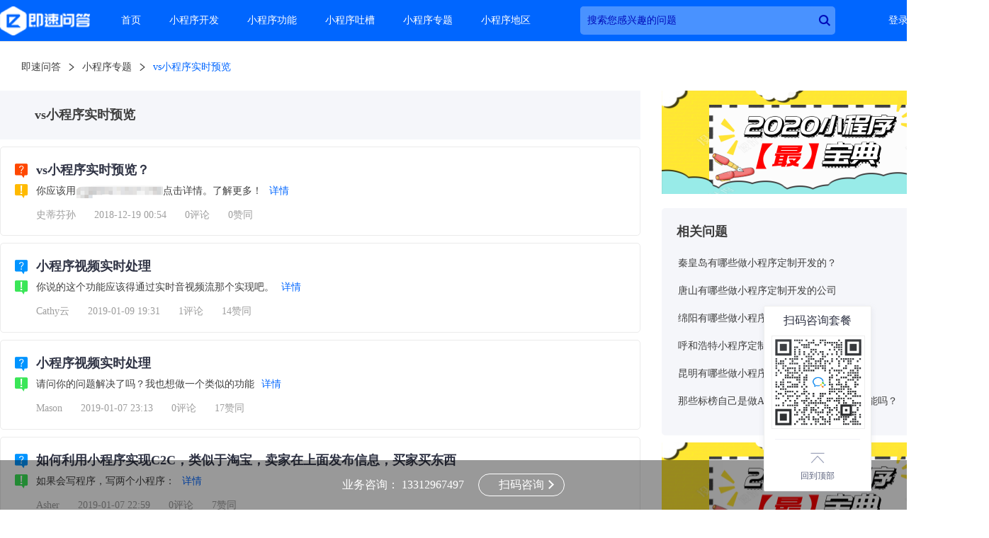

--- FILE ---
content_type: text/html; charset=UTF-8
request_url: http://ask.jisuapp.cn/tags/156190.html
body_size: 24418
content:
<!DOCTYPE html>
<html lang="en">

<head>
  <meta charset="UTF-8">
  <title>vs小程序实时预览 – 小程序专题 - 即速问答</title>
  <meta name="keywords" content="小程序问答,小程序开发,小程序功能,小程序吐槽" >
  <link rel="shortcut icon" href="https://cdn.jisuapp.cn/matrix_static/common/images/favicon.ico" type="image/x-icon">
  <link rel="stylesheet" href="https://cdn.jisuapp.cn/matrix_static/ask/css/key_words.css?version=10010">
  <script src="https://cdn.jisuapp.cn/matrix_static/ask/js/jquery.min.js?version=10010"></script>
  <script src="https://cdn.jisuapp.cn/matrix_static/ask/js/key_words.js?version=10010"></script>
  

<script>
var _hmt = _hmt || [];
(function() {
  var hm = document.createElement("script");
  hm.src = "https://hm.baidu.com/hm.js?f0ce4678f0c1864fcc26fe060a04b3bc";
  var s = document.getElementsByTagName("script")[0]; 
  s.parentNode.insertBefore(hm, s);
})();
</script>






  <script>
    (function(){
        var bp = document.createElement('script');
        var curProtocol = window.location.protocol.split(':')[0];
        if (curProtocol === 'https') {
            bp.src = 'https://zz.bdstatic.com/linksubmit/push.js';
        }
        else {
            bp.src = 'http://push.zhanzhang.baidu.com/push.js';
        }
        var s = document.getElementsByTagName("script")[0];
        s.parentNode.insertBefore(bp, s);
    })();
    </script>
</head>
<body isCate="1">
  <link rel="stylesheet" href="https://cdn.jisuapp.cn/matrix_static/ask/css/iconmoon.css?version=10010">
<link rel="stylesheet" href="https://cdn.jisuapp.cn/matrix_static/ask/css/nav.css?version=10010">
<script src="https://cdn.jisuapp.cn/matrix_static/common/js/cookie.js?version=10010"></script>
<div class="navigator-area" id="navigator-area">
  <div class="navigator-wrap">
    <div class="navigator">
      <a href="/" target="_blank">
        <div class="navigator-logo">
            <img src="https://cdn.jisuapp.cn/matrix_static/ask/images/ask-logo.png" alt="logo" />
          </div>
      </a>
          <div class="navigator-menus" id="navigator-menus">
            <div class="menus-wrap">
              <a href="http://ask.jisuapp.cn/" class="menu-item" target="_blank">首页</a>
              <a href="http://ask.jisuapp.cn/kaifa/" class="menu-item menu-item-col" target="_blank">小程序开发</a>
              <a href="http://ask.jisuapp.cn/gongneng/" class="menu-item menu-item-cos" target="_blank">小程序功能</a>
              <a href="http://ask.jisuapp.cn/tucao/" class="menu-item menu-item-cou" target="_blank">小程序吐槽</a>
              <a href="http://ask.jisuapp.cn/tags/" class="menu-item" target="_blank">小程序专题</a>
              <a href="http://ask.jisuapp.cn/areas/" class="menu-item menu-item-areas" target="_blank">小程序地区</a>
              <div class="search-app"><input class="search-input" type="text" placeholder="搜索您感兴趣的问题"/><a href="javascript:;" class="search-btn icon-search"></a></div>
            </div>
          </div>
          <div class="navigator-login-register">
                        <p class="login-span-wrap">
              <a rel="nofollow" class="nav-login-btn login-btn" href="http://www.jisuapp.cn/index.php?r=login/Ulogin">登录</a>
              <a rel="nofollow" class="nav-register-btn register-btn" href="http://www.jisuapp.cn/index.php?r=login/Ulogin&reg=1">注册</a>
            </p>
                      </div>
    </div>
  </div>
</div>
<script src="https://cdn.jisuapp.cn/matrix_static/ask/js/nav.js?version=10010"></script>
<script>
  if (+getCookie('ZCLOGIN') !== 2 && $('.navigator-login-register p.login-span-wrap').length === 0) {
    $('.navigator-login-register').html('<p class="login-span-wrap from-js"><a class="nav-login-btn login-btn" href="http://www.jisuapp.cn/index.php?r=login/Ulogin" rel="nofollow">登录</a><a class="nav-register-btn register-btn" href="http://www.jisuapp.cn/index.php?r=login/Ulogin&reg=1" rel="nofollow">注册</a></p>')
  }
</script>

  <div class="article-area">
    <div class="page-content">
      <div class="index-area">
        <a href="http://ask.jisuapp.cn/" class="index-item first">即速问答</a><span class="icon-arrow-left"></span><a href="http://ask.jisuapp.cn/tags/" class="index-item first">小程序专题</a><span class="icon-arrow-left"></span><a href="http://ask.jisuapp.cn/tags/156190.html" class="index-item active">vs小程序实时预览</a>
      </div>
      <div class="key-wrap">
        <div class="key-wrap-left">
          <h1 class="key-word-title">vs小程序实时预览</h1>
          <ul class="key-list">
                        <li class="ad-tag" data-ad="19">
              <!-- <a href="http://www.jisuapp.cn" target="_blank"><img src="https://img.zhichiwangluo.com/zcimgdir/album/file_5c49326e6a6b4.png" /></a> -->
              <div class="key-equally">
                <span class="icon-ask-question img"></span>
                <span class="icon-ask-sigh img"></span>
                <div class="key-equally-right">
                  <p class="question-title"><a href="http://www.jisuapp.cn" target="_blank">vs小程序实时预览？</a></p>
                  <div class="question-answer">
                    <!-- <div class="answer-detail"><span class="ad17-pic"></span>你3333应该用点击详情。了解更多！</div> -->
                    你应该用<img src="http://cdn.jisuapp.cn/matrix_static/ask/images/ad17.png" />点击详情。了解更多！
                    <a href="http://www.jisuapp.cn" target="_blank">详情</a>
                  </div>
                  <p class="question-other">
                    <span class="question-user">史蒂芬孙</span>
                    <span class="question-time">2018-12-19 00:54</span>
                    <span class="question-comment">0评论</span>
                    <span class="question-approval">0赞同</span>
                  </p>
                </div>
              </div>
            </li>
                                    <li>
              <div class="key-equally">
                <span class="icon-ask-question img"></span>
                <span class="icon-ask-sigh img"></span>
                <div class="key-equally-right">
                  <p class="question-title"><a href="/question/846343.html" target="_blank">小程序视频实时处理</a></p>
                  <div class="question-answer ">
                                        <p class="answer-detail">你说的这个功能应该得通过实时音视频流那个实现吧。</p>
                                        <a href="/question/846343.html" target="_blank">详情</a>                  </div>
                                    <p class="question-other">
                    <span class="question-user">Cathy云</span>
                    <span class="question-time">2019-01-09 19:31</span>
                    <span class="question-comment">1评论</span>
                    <span class="question-approval">14赞同</span>
                  </p>
                                  </div>
              </div>
            </li>
                        <li>
              <div class="key-equally">
                <span class="icon-ask-question img"></span>
                <span class="icon-ask-sigh img"></span>
                <div class="key-equally-right">
                  <p class="question-title"><a href="/question/846343.html" target="_blank">小程序视频实时处理</a></p>
                  <div class="question-answer ">
                                        <p class="answer-detail">请问你的问题解决了吗？我也想做一个类似的功能</p>
                                        <a href="/question/846343.html" target="_blank">详情</a>                  </div>
                                    <p class="question-other">
                    <span class="question-user">Mason</span>
                    <span class="question-time">2019-01-07 23:13</span>
                    <span class="question-comment">0评论</span>
                    <span class="question-approval">17赞同</span>
                  </p>
                                  </div>
              </div>
            </li>
                        <li>
              <div class="key-equally">
                <span class="icon-ask-question img"></span>
                <span class="icon-ask-sigh img"></span>
                <div class="key-equally-right">
                  <p class="question-title"><a href="/question/846254.html" target="_blank">如何利用小程序实现C2C，类似于淘宝，卖家在上面发布信息，买家买东西</a></p>
                  <div class="question-answer ">
                                        <p class="answer-detail">如果会写程序，写两个小程序：</p>
                                        <a href="/question/846254.html" target="_blank">详情</a>                  </div>
                                    <p class="question-other">
                    <span class="question-user">Asher</span>
                    <span class="question-time">2019-01-07 22:59</span>
                    <span class="question-comment">0评论</span>
                    <span class="question-approval">7赞同</span>
                  </p>
                                  </div>
              </div>
            </li>
                        <li>
              <div class="key-equally">
                <span class="icon-ask-question img"></span>
                <span class="icon-ask-sigh img"></span>
                <div class="key-equally-right">
                  <p class="question-title"><a href="/question/814925.html" target="_blank">小程序wx.request 在电脑上可以 远程调试可以 到手机预览就进入fail</a></p>
                  <div class="question-answer ">
                                        <p class="answer-detail">照明胧我没有把请求地址加入服务器列表，直接不校验合法域名</p>
                                        <a href="/question/814925.html" target="_blank">详情</a>                  </div>
                                    <p class="question-other">
                    <span class="question-user">Jackson李南</span>
                    <span class="question-time">2019-01-07 21:07</span>
                    <span class="question-comment">0评论</span>
                    <span class="question-approval">11赞同</span>
                  </p>
                                  </div>
              </div>
            </li>
                        <li>
              <div class="key-equally">
                <span class="icon-ask-question img"></span>
                <span class="icon-ask-sigh img"></span>
                <div class="key-equally-right">
                  <p class="question-title"><a href="/question/846610.html" target="_blank">小程序开发版手机预览时闪退问题</a></p>
                  <div class="question-answer ">
                                        <p class="answer-detail">你手机上的微信版本是多少的？是什么设备经常遇到闪退的情况？</p>
                                        <a href="/question/846610.html" target="_blank">详情</a>                  </div>
                                    <p class="question-other">
                    <span class="question-user">百越</span>
                    <span class="question-time">2019-01-07 21:02</span>
                    <span class="question-comment">3评论</span>
                    <span class="question-approval">7赞同</span>
                  </p>
                                  </div>
              </div>
            </li>
                        <li>
              <div class="key-equally">
                <span class="icon-ask-question img"></span>
                <span class="icon-ask-sigh img"></span>
                <div class="key-equally-right">
                  <p class="question-title"><a href="/question/846284.html" target="_blank">手机预览模式报错，微信小程序模拟器正常</a></p>
                  <div class="question-answer ">
                                        <p class="answer-detail">遇到此问题，请尝试完全退出工具并重新打开再试一次</p>
                                        <a href="/question/846284.html" target="_blank">详情</a>                  </div>
                                    <p class="question-other">
                    <span class="question-user">春暖花不开</span>
                    <span class="question-time">2019-01-07 16:08</span>
                    <span class="question-comment">0评论</span>
                    <span class="question-approval">6赞同</span>
                  </p>
                                  </div>
              </div>
            </li>
                        <li>
              <div class="key-equally">
                <span class="icon-ask-question img"></span>
                <span class="icon-ask-sigh img"></span>
                <div class="key-equally-right">
                  <p class="question-title"><a href="/question/845997.html" target="_blank">如何小程序中实现pdf在线预览？</a></p>
                  <div class="question-answer ">
                                        <p class="answer-detail">首先，调用wx.downloadFile下载文件，文件下载成功后（success回调函数内部）再调用wx.openDocument打开并预览下载文档。</p>
                                        <a href="/question/845997.html" target="_blank">详情</a>                  </div>
                                    <p class="question-other">
                    <span class="question-user">Scarlett</span>
                    <span class="question-time">2019-01-06 16:45</span>
                    <span class="question-comment">0评论</span>
                    <span class="question-approval">8赞同</span>
                  </p>
                                  </div>
              </div>
            </li>
                        <li>
              <div class="key-equally">
                <span class="icon-ask-question img"></span>
                <span class="icon-ask-sigh img"></span>
                <div class="key-equally-right">
                  <p class="question-title"><a href="/question/846094.html" target="_blank">部分资源文件不能打包上传导致小程序真机预览失败</a></p>
                  <div class="question-answer ">
                                        <p class="answer-detail">已解决：路径./xxx/xx.json</p>
                                        <a href="/question/846094.html" target="_blank">详情</a>                  </div>
                                    <p class="question-other">
                    <span class="question-user">Taj</span>
                    <span class="question-time">2019-01-06 16:16</span>
                    <span class="question-comment">0评论</span>
                    <span class="question-approval">10赞同</span>
                  </p>
                                  </div>
              </div>
            </li>
                        <li>
              <div class="key-equally">
                <span class="icon-ask-question img"></span>
                <span class="icon-ask-sigh img"></span>
                <div class="key-equally-right">
                  <p class="question-title"><a href="/question/845677.html" target="_blank">小程序真机预览没有问题，远程调试出现如下提示</a></p>
                  <div class="question-answer ">
                                        <p class="answer-detail">经过测试是index.json中</p>
                                        <a href="/question/845677.html" target="_blank">详情</a>                  </div>
                                    <p class="question-other">
                    <span class="question-user">兵荒马乱</span>
                    <span class="question-time">2019-01-06 14:25</span>
                    <span class="question-comment">0评论</span>
                    <span class="question-approval">16赞同</span>
                  </p>
                                  </div>
              </div>
            </li>
                        <li>
              <div class="key-equally">
                <span class="icon-ask-question img"></span>
                <span class="icon-ask-sigh img"></span>
                <div class="key-equally-right">
                  <p class="question-title"><a href="/question/814925.html" target="_blank">小程序wx.request 在电脑上可以 远程调试可以 到手机预览就进入fail</a></p>
                  <div class="question-answer ">
                                        <p class="answer-detail">请加入合法域名</p>
                                        <a href="/question/814925.html" target="_blank">详情</a>                  </div>
                                    <p class="question-other">
                    <span class="question-user">空格君</span>
                    <span class="question-time">2019-01-05 23:17</span>
                    <span class="question-comment">0评论</span>
                    <span class="question-approval">6赞同</span>
                  </p>
                                  </div>
              </div>
            </li>
                        <li>
              <div class="key-equally">
                <span class="icon-ask-question img"></span>
                <span class="icon-ask-sigh img"></span>
                <div class="key-equally-right">
                  <p class="question-title"><a href="/question/845192.html" target="_blank">微信微信小程序开发工具用Web-view 显示页面 手机预览或调试不显示页面 也不报错</a></p>
                  <div class="question-answer ">
                                        <p class="answer-detail">网页有没有配置域名白订单？</p>
                                        <a href="/question/845192.html" target="_blank">详情</a>                  </div>
                                    <p class="question-other">
                    <span class="question-user">Tom</span>
                    <span class="question-time">2019-01-05 15:57</span>
                    <span class="question-comment">0评论</span>
                    <span class="question-approval">3赞同</span>
                  </p>
                                  </div>
              </div>
            </li>
                        <li>
              <div class="key-equally">
                <span class="icon-ask-question img"></span>
                <span class="icon-ask-sigh img"></span>
                <div class="key-equally-right">
                  <p class="question-title"><a href="/question/845534.html" target="_blank">小程序中预览状态下长按普通二维码没有“识别图中二维码按钮”</a></p>
                  <div class="question-answer ">
                                        <p class="answer-detail">小程序里面是不支持长按识别二维码的</p>
                                        <a href="/question/845534.html" target="_blank">详情</a>                  </div>
                                    <p class="question-other">
                    <span class="question-user">小小小东</span>
                    <span class="question-time">2019-01-05 01:00</span>
                    <span class="question-comment">1评论</span>
                    <span class="question-approval">18赞同</span>
                  </p>
                                  </div>
              </div>
            </li>
                        <li>
              <div class="key-equally">
                <span class="icon-ask-question img"></span>
                <span class="icon-ask-sigh img"></span>
                <div class="key-equally-right">
                  <p class="question-title"><a href="/question/844173.html" target="_blank">小程序开发者工具 清缓存,预览,远程调试 全部报错中~~~~这么大bug怎么没人提啊</a></p>
                  <div class="question-answer ">
                                        <p class="answer-detail">我这怎么不显示图片啊,</p>
                                        <a href="/question/844173.html" target="_blank">详情</a>                  </div>
                                    <p class="question-other">
                    <span class="question-user">三磷酸腺苷</span>
                    <span class="question-time">2019-01-04 21:32</span>
                    <span class="question-comment">0评论</span>
                    <span class="question-approval">17赞同</span>
                  </p>
                                  </div>
              </div>
            </li>
                        <li>
              <div class="key-equally">
                <span class="icon-ask-question img"></span>
                <span class="icon-ask-sigh img"></span>
                <div class="key-equally-right">
                  <p class="question-title"><a href="/question/845677.html" target="_blank">小程序真机预览没有问题，远程调试出现如下提示</a></p>
                  <div class="question-answer ">
                                        <p class="answer-detail">麻烦给个相关的代码片段，我们定位下问题</p>
                                        <a href="/question/845677.html" target="_blank">详情</a>                  </div>
                                    <p class="question-other">
                    <span class="question-user">大耳朵图图</span>
                    <span class="question-time">2019-01-04 16:21</span>
                    <span class="question-comment">0评论</span>
                    <span class="question-approval">11赞同</span>
                  </p>
                                  </div>
              </div>
            </li>
                        <li>
              <div class="key-equally">
                <span class="icon-ask-question img"></span>
                <span class="icon-ask-sigh img"></span>
                <div class="key-equally-right">
                  <p class="question-title"><a href="/question/813626.html" target="_blank">video小程序组件预览时无法播放</a></p>
                  <div class="question-answer ">
                                        <p class="answer-detail">试试网络视频资源</p>
                                        <a href="/question/813626.html" target="_blank">详情</a>                  </div>
                                    <p class="question-other">
                    <span class="question-user">Hudson</span>
                    <span class="question-time">2019-01-03 21:42</span>
                    <span class="question-comment">0评论</span>
                    <span class="question-approval">5赞同</span>
                  </p>
                                  </div>
              </div>
            </li>
                        <li>
              <div class="key-equally">
                <span class="icon-ask-question img"></span>
                <span class="icon-ask-sigh img"></span>
                <div class="key-equally-right">
                  <p class="question-title"><a href="/question/814925.html" target="_blank">小程序wx.request 在电脑上可以 远程调试可以 到手机预览就进入fail</a></p>
                  <div class="question-answer ">
                                        <p class="answer-detail"></p>
                                        <a href="/question/814925.html" target="_blank">详情</a>                  </div>
                                    <p class="question-other">
                    <span class="question-user">晴天</span>
                    <span class="question-time">2019-01-03 17:26</span>
                    <span class="question-comment">0评论</span>
                    <span class="question-approval">11赞同</span>
                  </p>
                                  </div>
              </div>
            </li>
                        <li>
              <div class="key-equally">
                <span class="icon-ask-question img"></span>
                <span class="icon-ask-sigh img"></span>
                <div class="key-equally-right">
                  <p class="question-title"><a href="/question/845192.html" target="_blank">微信微信小程序开发工具用Web-view 显示页面 手机预览或调试不显示页面 也不报错</a></p>
                  <div class="question-answer ">
                                        <p class="answer-detail">是request合法域名还是业务域名啊，业务域名配置了request合法域名用配置吗？？？</p>
                                        <a href="/question/845192.html" target="_blank">详情</a>                  </div>
                                    <p class="question-other">
                    <span class="question-user">Dara永远三岁</span>
                    <span class="question-time">2019-01-03 16:09</span>
                    <span class="question-comment">0评论</span>
                    <span class="question-approval">11赞同</span>
                  </p>
                                  </div>
              </div>
            </li>
                        <li>
              <div class="key-equally">
                <span class="icon-ask-question img"></span>
                <span class="icon-ask-sigh img"></span>
                <div class="key-equally-right">
                  <p class="question-title"><a href="/question/844173.html" target="_blank">小程序开发者工具 清缓存,预览,远程调试 全部报错中~~~~这么大bug怎么没人提啊</a></p>
                  <div class="question-answer ">
                                        <p class="answer-detail">这个报错是因为本地网络无法链接到微信服务器导致的</p>
                                        <a href="/question/844173.html" target="_blank">详情</a>                  </div>
                                    <p class="question-other">
                    <span class="question-user">夏日未央</span>
                    <span class="question-time">2019-01-02 21:59</span>
                    <span class="question-comment">0评论</span>
                    <span class="question-approval">1赞同</span>
                  </p>
                                  </div>
              </div>
            </li>
                        <li>
              <div class="key-equally">
                <span class="icon-ask-question img"></span>
                <span class="icon-ask-sigh img"></span>
                <div class="key-equally-right">
                  <p class="question-title"><a href="/question/844148.html" target="_blank"> &lt;live-player/&gt;  实时视频打开微信小程序页面加载需要2-3秒</a></p>
                  <div class="question-answer ">
                                        <p class="answer-detail">您是指支持默认展示一个进度条？</p>
                                        <a href="/question/844148.html" target="_blank">详情</a>                  </div>
                                    <p class="question-other">
                    <span class="question-user">Kelly小云鹅</span>
                    <span class="question-time">2019-01-02 17:30</span>
                    <span class="question-comment">0评论</span>
                    <span class="question-approval">8赞同</span>
                  </p>
                                  </div>
              </div>
            </li>
                        <li>
              <div class="key-equally">
                <span class="icon-ask-question img"></span>
                <span class="icon-ask-sigh img"></span>
                <div class="key-equally-right">
                  <p class="question-title"><a href="/question/814989.html" target="_blank">小程序真机预览编译十分耗时，需要3分钟，是不是bug?</a></p>
                  <div class="question-answer ">
                                        <p class="answer-detail">升级最新版本试试https://developers.weixin.qq.com/miniprogram/dev/devtools/download.html</p>
                                        <a href="/question/814989.html" target="_blank">详情</a>                  </div>
                                    <p class="question-other">
                    <span class="question-user">一言堂</span>
                    <span class="question-time">2019-01-02 16:35</span>
                    <span class="question-comment">0评论</span>
                    <span class="question-approval">17赞同</span>
                  </p>
                                  </div>
              </div>
            </li>
                        <li>
              <div class="key-equally">
                <span class="icon-ask-question img"></span>
                <span class="icon-ask-sigh img"></span>
                <div class="key-equally-right">
                  <p class="question-title"><a href="/question/844181.html" target="_blank">wepy框架  微信小程序开发工具可以编译但是无法预览和远程调试</a></p>
                  <div class="question-answer ">
                                        <p class="answer-detail">人工置顶</p>
                                        <a href="/question/844181.html" target="_blank">详情</a>                  </div>
                                    <p class="question-other">
                    <span class="question-user">Ian</span>
                    <span class="question-time">2019-01-02 13:50</span>
                    <span class="question-comment">0评论</span>
                    <span class="question-approval">2赞同</span>
                  </p>
                                  </div>
              </div>
            </li>
                        <li>
              <div class="key-equally">
                <span class="icon-ask-question img"></span>
                <span class="icon-ask-sigh img"></span>
                <div class="key-equally-right">
                  <p class="question-title"><a href="/question/842177.html" target="_blank">转发出去的小程序预览图不显示</a></p>
                  <div class="question-answer ">
                                        <p class="answer-detail">默认的系统截图？</p>
                                        <a href="/question/842177.html" target="_blank">详情</a>                  </div>
                                    <p class="question-other">
                    <span class="question-user">吴静怡</span>
                    <span class="question-time">2019-01-01 23:12</span>
                    <span class="question-comment">0评论</span>
                    <span class="question-approval">4赞同</span>
                  </p>
                                  </div>
              </div>
            </li>
                        <li>
              <div class="key-equally">
                <span class="icon-ask-question img"></span>
                <span class="icon-ask-sigh img"></span>
                <div class="key-equally-right">
                  <p class="question-title"><a href="/question/814219.html" target="_blank">微信小程序开发者工请求服务器能成功，手机预览请求不到数据</a></p>
                  <div class="question-answer ">
                                        <p class="answer-detail">报错信息发出来</p>
                                        <a href="/question/814219.html" target="_blank">详情</a>                  </div>
                                    <p class="question-other">
                    <span class="question-user">吴晴</span>
                    <span class="question-time">2019-01-01 18:36</span>
                    <span class="question-comment">0评论</span>
                    <span class="question-approval">2赞同</span>
                  </p>
                                  </div>
              </div>
            </li>
                        <li>
              <div class="key-equally">
                <span class="icon-ask-question img"></span>
                <span class="icon-ask-sigh img"></span>
                <div class="key-equally-right">
                  <p class="question-title"><a href="/question/813626.html" target="_blank">video小程序组件预览时无法播放</a></p>
                  <div class="question-answer ">
                                        <p class="answer-detail">网络没问题，本地有问题，</p>
                                        <a href="/question/813626.html" target="_blank">详情</a>                  </div>
                                    <p class="question-other">
                    <span class="question-user">思念在大脑里裸奔</span>
                    <span class="question-time">2019-01-01 15:48</span>
                    <span class="question-comment">0评论</span>
                    <span class="question-approval">15赞同</span>
                  </p>
                                  </div>
              </div>
            </li>
                        <li>
              <div class="key-equally">
                <span class="icon-ask-question img"></span>
                <span class="icon-ask-sigh img"></span>
                <div class="key-equally-right">
                  <p class="question-title"><a href="/question/814925.html" target="_blank">小程序wx.request 在电脑上可以 远程调试可以 到手机预览就进入fail</a></p>
                  <div class="question-answer ">
                                        <p class="answer-detail">在开发者工具nexus和iphone都可以</p>
                                        <a href="/question/814925.html" target="_blank">详情</a>                  </div>
                                    <p class="question-other">
                    <span class="question-user">Sachin</span>
                    <span class="question-time">2019-01-01 13:36</span>
                    <span class="question-comment">0评论</span>
                    <span class="question-approval">10赞同</span>
                  </p>
                                  </div>
              </div>
            </li>
                        <li>
              <div class="key-equally">
                <span class="icon-ask-question img"></span>
                <span class="icon-ask-sigh img"></span>
                <div class="key-equally-right">
                  <p class="question-title"><a href="/question/844173.html" target="_blank">小程序开发者工具 清缓存,预览,远程调试 全部报错中~~~~这么大bug怎么没人提啊</a></p>
                  <div class="question-answer ">
                                        <p class="answer-detail"></p>
                                        <a href="/question/844173.html" target="_blank">详情</a>                  </div>
                                    <p class="question-other">
                    <span class="question-user">Rudy阿鲁</span>
                    <span class="question-time">2019-01-01 00:33</span>
                    <span class="question-comment">0评论</span>
                    <span class="question-approval">10赞同</span>
                  </p>
                                  </div>
              </div>
            </li>
                        <li>
              <div class="key-equally">
                <span class="icon-ask-question img"></span>
                <span class="icon-ask-sigh img"></span>
                <div class="key-equally-right">
                  <p class="question-title"><a href="/question/844148.html" target="_blank"> &lt;live-player/&gt;  实时视频打开微信小程序页面加载需要2-3秒</a></p>
                  <div class="question-answer ">
                                        <p class="answer-detail">就是拉流在加载中的状态显示，不然客户以为没视频播放，实际是要等2-3秒钟才显示。</p>
                                        <a href="/question/844148.html" target="_blank">详情</a>                  </div>
                                    <p class="question-other">
                    <span class="question-user">Rebekka</span>
                    <span class="question-time">2019-01-01 00:26</span>
                    <span class="question-comment">0评论</span>
                    <span class="question-approval">13赞同</span>
                  </p>
                                  </div>
              </div>
            </li>
                        <li>
              <div class="key-equally">
                <span class="icon-ask-question img"></span>
                <span class="icon-ask-sigh img"></span>
                <div class="key-equally-right">
                  <p class="question-title"><a href="/question/844201.html" target="_blank">小程序地图在真机预览显示bing，且没有显示地图</a></p>
                  <div class="question-answer ">
                                        <p class="answer-detail">娇华官建议参考这个回答</p>
                                        <a href="/question/844201.html" target="_blank">详情</a>                  </div>
                                    <p class="question-other">
                    <span class="question-user">三层楼</span>
                    <span class="question-time">2018-12-31 23:07</span>
                    <span class="question-comment">0评论</span>
                    <span class="question-approval">11赞同</span>
                  </p>
                                  </div>
              </div>
            </li>
                        <li>
              <div class="key-equally">
                <span class="icon-ask-question img"></span>
                <span class="icon-ask-sigh img"></span>
                <div class="key-equally-right">
                  <p class="question-title"><a href="/question/844181.html" target="_blank">wepy框架  微信小程序开发工具可以编译但是无法预览和远程调试</a></p>
                  <div class="question-answer ">
                                        <p class="answer-detail">同样今天刚更新的，wepy开发出现了这个问题，预览时也有这个问题：Error:非法的文件，错误信息</p>
                                        <a href="/question/844181.html" target="_blank">详情</a>                  </div>
                                    <p class="question-other">
                    <span class="question-user">Skye</span>
                    <span class="question-time">2018-12-31 23:04</span>
                    <span class="question-comment">0评论</span>
                    <span class="question-approval">3赞同</span>
                  </p>
                                  </div>
              </div>
            </li>
                        <li>
              <div class="key-equally">
                <span class="icon-ask-question img"></span>
                <span class="icon-ask-sigh img"></span>
                <div class="key-equally-right">
                  <p class="question-title"><a href="/question/814989.html" target="_blank">小程序真机预览编译十分耗时，需要3分钟，是不是bug?</a></p>
                  <div class="question-answer ">
                                        <p class="answer-detail">升级新版并没有任何帮助，依旧三分钟</p>
                                        <a href="/question/814989.html" target="_blank">详情</a>                  </div>
                                    <p class="question-other">
                    <span class="question-user">Alice</span>
                    <span class="question-time">2018-12-31 22:50</span>
                    <span class="question-comment">0评论</span>
                    <span class="question-approval">2赞同</span>
                  </p>
                                  </div>
              </div>
            </li>
                        <li>
              <div class="key-equally">
                <span class="icon-ask-question img"></span>
                <span class="icon-ask-sigh img"></span>
                <div class="key-equally-right">
                  <p class="question-title"><a href="/question/812840.html" target="_blank">小程序API获取的微信用户信息（用户头像，用户名等）不是实时的？</a></p>
                  <div class="question-answer ">
                                        <p class="answer-detail">肯定有过期时间的，就像授权一样，也不俗每一次都是强制，</p>
                                        <a href="/question/812840.html" target="_blank">详情</a>                  </div>
                                    <p class="question-other">
                    <span class="question-user">神庙逃亡者</span>
                    <span class="question-time">2018-12-31 16:06</span>
                    <span class="question-comment">0评论</span>
                    <span class="question-approval">7赞同</span>
                  </p>
                                  </div>
              </div>
            </li>
                        <li>
              <div class="key-equally">
                <span class="icon-ask-question img"></span>
                <span class="icon-ask-sigh img"></span>
                <div class="key-equally-right">
                  <p class="question-title"><a href="/question/844353.html" target="_blank">【小程序真机调试】小程序真机调试如何获取实时变量值</a></p>
                  <div class="question-answer ">
                                        <p class="answer-detail">可以使用“远程调试”功能，并在相应位置断点调试。</p>
                                        <a href="/question/844353.html" target="_blank">详情</a>                  </div>
                                    <p class="question-other">
                    <span class="question-user">和畅</span>
                    <span class="question-time">2018-12-31 15:57</span>
                    <span class="question-comment">0评论</span>
                    <span class="question-approval">17赞同</span>
                  </p>
                                  </div>
              </div>
            </li>
                        <li>
              <div class="key-equally">
                <span class="icon-ask-question img"></span>
                <span class="icon-ask-sigh img"></span>
                <div class="key-equally-right">
                  <p class="question-title"><a href="/question/844134.html" target="_blank">map小程序组件在手机上预览circles消失</a></p>
                  <div class="question-answer ">
                                        <p class="answer-detail">是否有授权微信客户端及此小程序您系统定位的权限呢</p>
                                        <a href="/question/844134.html" target="_blank">详情</a>                  </div>
                                    <p class="question-other">
                    <span class="question-user">Zoe</span>
                    <span class="question-time">2018-12-31 13:51</span>
                    <span class="question-comment">0评论</span>
                    <span class="question-approval">9赞同</span>
                  </p>
                                  </div>
              </div>
            </li>
                        <li>
              <div class="key-equally">
                <span class="icon-ask-question img"></span>
                <span class="icon-ask-sigh img"></span>
                <div class="key-equally-right">
                  <p class="question-title"><a href="/question/843965.html" target="_blank">小程序不能预览</a></p>
                  <div class="question-answer ">
                                        <p class="answer-detail">是使用了web-view组件吗？</p>
                                        <a href="/question/843965.html" target="_blank">详情</a>                  </div>
                                    <p class="question-other">
                    <span class="question-user">Sofia</span>
                    <span class="question-time">2018-12-30 21:36</span>
                    <span class="question-comment">0评论</span>
                    <span class="question-approval">8赞同</span>
                  </p>
                                  </div>
              </div>
            </li>
                        <li>
              <div class="key-equally">
                <span class="icon-ask-question img"></span>
                <span class="icon-ask-sigh img"></span>
                <div class="key-equally-right">
                  <p class="question-title"><a href="/question/843425.html" target="_blank">能否添加单微信小程序页面预览和项目预览？</a></p>
                  <div class="question-answer ">
                                        <p class="answer-detail">没注意到这个知道了谢谢</p>
                                        <a href="/question/843425.html" target="_blank">详情</a>                  </div>
                                    <p class="question-other">
                    <span class="question-user">潘多拉</span>
                    <span class="question-time">2018-12-30 17:58</span>
                    <span class="question-comment">0评论</span>
                    <span class="question-approval">10赞同</span>
                  </p>
                                  </div>
              </div>
            </li>
                        <li>
              <div class="key-equally">
                <span class="icon-ask-question img"></span>
                <span class="icon-ask-sigh img"></span>
                <div class="key-equally-right">
                  <p class="question-title"><a href="/question/843855.html" target="_blank">使用fairygui导出的文件在微信小程序预览模式下.fui文件不存在</a></p>
                  <div class="question-answer ">
                                        <p class="answer-detail">工具的版本号是多少呢？预览时是否有提示该文件被忽略未打包呢？</p>
                                        <a href="/question/843855.html" target="_blank">详情</a>                  </div>
                                    <p class="question-other">
                    <span class="question-user">夏至未至</span>
                    <span class="question-time">2018-12-30 16:34</span>
                    <span class="question-comment">0评论</span>
                    <span class="question-approval">1赞同</span>
                  </p>
                                  </div>
              </div>
            </li>
                        <li>
              <div class="key-equally">
                <span class="icon-ask-question img"></span>
                <span class="icon-ask-sigh img"></span>
                <div class="key-equally-right">
                  <p class="question-title"><a href="/question/813626.html" target="_blank">video小程序组件预览时无法播放</a></p>
                  <div class="question-answer ">
                                        <p class="answer-detail">额，把视频打包在程序中？会不会超过2M？</p>
                                        <a href="/question/813626.html" target="_blank">详情</a>                  </div>
                                    <p class="question-other">
                    <span class="question-user">Connor</span>
                    <span class="question-time">2018-12-30 16:06</span>
                    <span class="question-comment">0评论</span>
                    <span class="question-approval">2赞同</span>
                  </p>
                                  </div>
              </div>
            </li>
                        <li>
              <div class="key-equally">
                <span class="icon-ask-question img"></span>
                <span class="icon-ask-sigh img"></span>
                <div class="key-equally-right">
                  <p class="question-title"><a href="/question/814925.html" target="_blank">小程序wx.request 在电脑上可以 远程调试可以 到手机预览就进入fail</a></p>
                  <div class="question-answer ">
                                        <p class="answer-detail">主我也是这个BUG，我估计这锅要么是微信客户端的要么是小程序端的，现在请求接口必须打开远程调试才能请求，打开调试什么的都没有任何卵用，之前都是好好的。我本来还以为是我手机系统问题，看来我不是一个人。</p>
                                        <a href="/question/814925.html" target="_blank">详情</a>                  </div>
                                    <p class="question-other">
                    <span class="question-user">Carter</span>
                    <span class="question-time">2018-12-30 14:54</span>
                    <span class="question-comment">0评论</span>
                    <span class="question-approval">14赞同</span>
                  </p>
                                  </div>
              </div>
            </li>
                        <li>
              <div class="key-equally">
                <span class="icon-ask-question img"></span>
                <span class="icon-ask-sigh img"></span>
                <div class="key-equally-right">
                  <p class="question-title"><a href="/question/842177.html" target="_blank">转发出去的小程序预览图不显示</a></p>
                  <div class="question-answer ">
                                        <p class="answer-detail">不是截图，是空白</p>
                                        <a href="/question/842177.html" target="_blank">详情</a>                  </div>
                                    <p class="question-other">
                    <span class="question-user">Audrey</span>
                    <span class="question-time">2018-12-30 13:59</span>
                    <span class="question-comment">0评论</span>
                    <span class="question-approval">1赞同</span>
                  </p>
                                  </div>
              </div>
            </li>
                        <li>
              <div class="key-equally">
                <span class="icon-ask-question img"></span>
                <span class="icon-ask-sigh img"></span>
                <div class="key-equally-right">
                  <p class="question-title"><a href="/question/814219.html" target="_blank">微信小程序开发者工请求服务器能成功，手机预览请求不到数据</a></p>
                  <div class="question-answer ">
                                        <p class="answer-detail">单击右上角的详细然后不校验合法域名选中</p>
                                        <a href="/question/814219.html" target="_blank">详情</a>                  </div>
                                    <p class="question-other">
                    <span class="question-user">Camila</span>
                    <span class="question-time">2018-12-30 12:37</span>
                    <span class="question-comment">0评论</span>
                    <span class="question-approval">4赞同</span>
                  </p>
                                  </div>
              </div>
            </li>
                        <li>
              <div class="key-equally">
                <span class="icon-ask-question img"></span>
                <span class="icon-ask-sigh img"></span>
                <div class="key-equally-right">
                  <p class="question-title"><a href="/question/812840.html" target="_blank">小程序API获取的微信用户信息（用户头像，用户名等）不是实时的？</a></p>
                  <div class="question-answer ">
                                        <p class="answer-detail">还是你做的时间长，理解的比我深入。看来这个开发人员是没法控制了，小程序API就这样设计的。</p>
                                        <a href="/question/812840.html" target="_blank">详情</a>                  </div>
                                    <p class="question-other">
                    <span class="question-user">Pascha</span>
                    <span class="question-time">2018-12-30 00:34</span>
                    <span class="question-comment">0评论</span>
                    <span class="question-approval">10赞同</span>
                  </p>
                                  </div>
              </div>
            </li>
                        <li>
              <div class="key-equally">
                <span class="icon-ask-question img"></span>
                <span class="icon-ask-sigh img"></span>
                <div class="key-equally-right">
                  <p class="question-title"><a href="/question/842817.html" target="_blank">swiper 开发工具预览与小程序真机预览效果不一致</a></p>
                  <div class="question-answer ">
                                        <p class="answer-detail">wxml代码</p>
                                        <a href="/question/842817.html" target="_blank">详情</a>                  </div>
                                    <p class="question-other">
                    <span class="question-user">Logan</span>
                    <span class="question-time">2018-12-29 18:47</span>
                    <span class="question-comment">0评论</span>
                    <span class="question-approval">2赞同</span>
                  </p>
                                  </div>
              </div>
            </li>
                        <li>
              <div class="key-equally">
                <span class="icon-ask-question img"></span>
                <span class="icon-ask-sigh img"></span>
                <div class="key-equally-right">
                  <p class="question-title"><a href="/question/814989.html" target="_blank">小程序真机预览编译十分耗时，需要3分钟，是不是bug?</a></p>
                  <div class="question-answer ">
                                        <p class="answer-detail">更新下显卡驱动呢</p>
                                        <a href="/question/814989.html" target="_blank">详情</a>                  </div>
                                    <p class="question-other">
                    <span class="question-user">Bellrrrrr</span>
                    <span class="question-time">2018-12-29 16:13</span>
                    <span class="question-comment">0评论</span>
                    <span class="question-approval">11赞同</span>
                  </p>
                                  </div>
              </div>
            </li>
                        <li>
              <div class="key-equally">
                <span class="icon-ask-question img"></span>
                <span class="icon-ask-sigh img"></span>
                <div class="key-equally-right">
                  <p class="question-title"><a href="/question/814219.html" target="_blank">微信小程序开发者工请求服务器能成功，手机预览请求不到数据</a></p>
                  <div class="question-answer ">
                                        <p class="answer-detail">手机网络要和服务器同一网段</p>
                                        <a href="/question/814219.html" target="_blank">详情</a>                  </div>
                                    <p class="question-other">
                    <span class="question-user">Jayla</span>
                    <span class="question-time">2018-12-29 00:43</span>
                    <span class="question-comment">0评论</span>
                    <span class="question-approval">16赞同</span>
                  </p>
                                  </div>
              </div>
            </li>
                        <li>
              <div class="key-equally">
                <span class="icon-ask-question img"></span>
                <span class="icon-ask-sigh img"></span>
                <div class="key-equally-right">
                  <p class="question-title"><a href="/question/842177.html" target="_blank">转发出去的小程序预览图不显示</a></p>
                  <div class="question-answer ">
                                        <p class="answer-detail">对，return的img没有设置参数</p>
                                        <a href="/question/842177.html" target="_blank">详情</a>                  </div>
                                    <p class="question-other">
                    <span class="question-user">断桥残雪</span>
                    <span class="question-time">2018-12-28 21:28</span>
                    <span class="question-comment">0评论</span>
                    <span class="question-approval">10赞同</span>
                  </p>
                                  </div>
              </div>
            </li>
                        <li>
              <div class="key-equally">
                <span class="icon-ask-question img"></span>
                <span class="icon-ask-sigh img"></span>
                <div class="key-equally-right">
                  <p class="question-title"><a href="/question/814925.html" target="_blank">小程序wx.request 在电脑上可以 远程调试可以 到手机预览就进入fail</a></p>
                  <div class="question-answer ">
                                        <p class="answer-detail">你把问题关闭了，你是已经解决了吗？</p>
                                        <a href="/question/814925.html" target="_blank">详情</a>                  </div>
                                    <p class="question-other">
                    <span class="question-user">记号笔</span>
                    <span class="question-time">2018-12-28 18:48</span>
                    <span class="question-comment">0评论</span>
                    <span class="question-approval">14赞同</span>
                  </p>
                                  </div>
              </div>
            </li>
                        <li>
              <div class="key-equally">
                <span class="icon-ask-question img"></span>
                <span class="icon-ask-sigh img"></span>
                <div class="key-equally-right">
                  <p class="question-title"><a href="/question/843425.html" target="_blank">能否添加单微信小程序页面预览和项目预览？</a></p>
                  <div class="question-answer ">
                                        <p class="answer-detail"></p>
                                        <a href="/question/843425.html" target="_blank">详情</a>                  </div>
                                    <p class="question-other">
                    <span class="question-user">枯等年轮</span>
                    <span class="question-time">2018-12-28 18:42</span>
                    <span class="question-comment">0评论</span>
                    <span class="question-approval">14赞同</span>
                  </p>
                                  </div>
              </div>
            </li>
                        <li>
              <div class="key-equally">
                <span class="icon-ask-question img"></span>
                <span class="icon-ask-sigh img"></span>
                <div class="key-equally-right">
                  <p class="question-title"><a href="/question/813626.html" target="_blank">video小程序组件预览时无法播放</a></p>
                  <div class="question-answer ">
                                        <p class="answer-detail">不会，小视频</p>
                                        <a href="/question/813626.html" target="_blank">详情</a>                  </div>
                                    <p class="question-other">
                    <span class="question-user">无知无畏</span>
                    <span class="question-time">2018-12-28 14:57</span>
                    <span class="question-comment">0评论</span>
                    <span class="question-approval">11赞同</span>
                  </p>
                                  </div>
              </div>
            </li>
                        <li>
              <div class="key-equally">
                <span class="icon-ask-question img"></span>
                <span class="icon-ask-sigh img"></span>
                <div class="key-equally-right">
                  <p class="question-title"><a href="/question/812840.html" target="_blank">小程序API获取的微信用户信息（用户头像，用户名等）不是实时的？</a></p>
                  <div class="question-answer ">
                                        <p class="answer-detail">我之前做公众账号菜单就是。菜单设置更新也是好久才更新过来。我们就杀一次进程，他就去拉取一次数据。</p>
                                        <a href="/question/812840.html" target="_blank">详情</a>                  </div>
                                    <p class="question-other">
                    <span class="question-user">遥不可及</span>
                    <span class="question-time">2018-12-27 22:26</span>
                    <span class="question-comment">0评论</span>
                    <span class="question-approval">9赞同</span>
                  </p>
                                  </div>
              </div>
            </li>
                        <li>
              <div class="key-equally">
                <span class="icon-ask-question img"></span>
                <span class="icon-ask-sigh img"></span>
                <div class="key-equally-right">
                  <p class="question-title"><a href="/question/814989.html" target="_blank">小程序真机预览编译十分耗时，需要3分钟，是不是bug?</a></p>
                  <div class="question-answer ">
                                        <p class="answer-detail">这都能和显卡产生关系吗？</p>
                                        <a href="/question/814989.html" target="_blank">详情</a>                  </div>
                                    <p class="question-other">
                    <span class="question-user">兔子先生</span>
                    <span class="question-time">2018-12-27 16:55</span>
                    <span class="question-comment">0评论</span>
                    <span class="question-approval">12赞同</span>
                  </p>
                                  </div>
              </div>
            </li>
                        <li>
              <div class="key-equally">
                <span class="icon-ask-question img"></span>
                <span class="icon-ask-sigh img"></span>
                <div class="key-equally-right">
                  <p class="question-title"><a href="/question/842817.html" target="_blank">swiper 开发工具预览与小程序真机预览效果不一致</a></p>
                  <div class="question-answer ">
                                        <p class="answer-detail">增加了边框后可以看的更清楚</p>
                                        <a href="/question/842817.html" target="_blank">详情</a>                  </div>
                                    <p class="question-other">
                    <span class="question-user">Jonathan</span>
                    <span class="question-time">2018-12-27 12:59</span>
                    <span class="question-comment">0评论</span>
                    <span class="question-approval">13赞同</span>
                  </p>
                                  </div>
              </div>
            </li>
                        <li>
              <div class="key-equally">
                <span class="icon-ask-question img"></span>
                <span class="icon-ask-sigh img"></span>
                <div class="key-equally-right">
                  <p class="question-title"><a href="/question/842177.html" target="_blank">转发出去的小程序预览图不显示</a></p>
                  <div class="question-answer ">
                                        <p class="answer-detail">Mi6也出现了此问题，return未指定imageUrl字段，拿不到默认的截图</p>
                                        <a href="/question/842177.html" target="_blank">详情</a>                  </div>
                                    <p class="question-other">
                    <span class="question-user">夏洛克制不住自己</span>
                    <span class="question-time">2018-12-26 20:48</span>
                    <span class="question-comment">0评论</span>
                    <span class="question-approval">18赞同</span>
                  </p>
                                  </div>
              </div>
            </li>
                        <li>
              <div class="key-equally">
                <span class="icon-ask-question img"></span>
                <span class="icon-ask-sigh img"></span>
                <div class="key-equally-right">
                  <p class="question-title"><a href="/question/814219.html" target="_blank">微信小程序开发者工请求服务器能成功，手机预览请求不到数据</a></p>
                  <div class="question-answer ">
                                        <p class="answer-detail"></p>
                                        <a href="/question/814219.html" target="_blank">详情</a>                  </div>
                                    <p class="question-other">
                    <span class="question-user">justsososo</span>
                    <span class="question-time">2018-12-26 17:33</span>
                    <span class="question-comment">0评论</span>
                    <span class="question-approval">14赞同</span>
                  </p>
                                  </div>
              </div>
            </li>
                        <li>
              <div class="key-equally">
                <span class="icon-ask-question img"></span>
                <span class="icon-ask-sigh img"></span>
                <div class="key-equally-right">
                  <p class="question-title"><a href="/question/814925.html" target="_blank">小程序wx.request 在电脑上可以 远程调试可以 到手机预览就进入fail</a></p>
                  <div class="question-answer ">
                                        <p class="answer-detail">错误打印出来是</p>
                                        <a href="/question/814925.html" target="_blank">详情</a>                  </div>
                                    <p class="question-other">
                    <span class="question-user">Nevaeh</span>
                    <span class="question-time">2018-12-26 17:25</span>
                    <span class="question-comment">0评论</span>
                    <span class="question-approval">2赞同</span>
                  </p>
                                  </div>
              </div>
            </li>
                        <li>
              <div class="key-equally">
                <span class="icon-ask-question img"></span>
                <span class="icon-ask-sigh img"></span>
                <div class="key-equally-right">
                  <p class="question-title"><a href="/question/813626.html" target="_blank">video小程序组件预览时无法播放</a></p>
                  <div class="question-answer ">
                                        <p class="answer-detail">哎。。。。</p>
                                        <a href="/question/813626.html" target="_blank">详情</a>                  </div>
                                    <p class="question-other">
                    <span class="question-user">Gabriel-郑</span>
                    <span class="question-time">2018-12-26 13:01</span>
                    <span class="question-comment">0评论</span>
                    <span class="question-approval">13赞同</span>
                  </p>
                                  </div>
              </div>
            </li>
                        <li>
              <div class="key-equally">
                <span class="icon-ask-question img"></span>
                <span class="icon-ask-sigh img"></span>
                <div class="key-equally-right">
                  <p class="question-title"><a href="/question/812840.html" target="_blank">小程序API获取的微信用户信息（用户头像，用户名等）不是实时的？</a></p>
                  <div class="question-answer ">
                                        <p class="answer-detail">那你说的这个授权和用户信息还不太一样，因为我把小程序删了以后，重新打开，授权会重新授权，用户信息也还是旧的；刚刚你说的那个拉去用户头像的确实也是这么回事。那估计是硬伤啦。</p>
                                        <a href="/question/812840.html" target="_blank">详情</a>                  </div>
                                    <p class="question-other">
                    <span class="question-user">Tala</span>
                    <span class="question-time">2018-12-25 21:31</span>
                    <span class="question-comment">0评论</span>
                    <span class="question-approval">12赞同</span>
                  </p>
                                  </div>
              </div>
            </li>
                        <li>
              <div class="key-equally">
                <span class="icon-ask-question img"></span>
                <span class="icon-ask-sigh img"></span>
                <div class="key-equally-right">
                  <p class="question-title"><a href="/question/814989.html" target="_blank">小程序真机预览编译十分耗时，需要3分钟，是不是bug?</a></p>
                  <div class="question-answer ">
                                        <p class="answer-detail">也有可能蝴蝶效应</p>
                                        <a href="/question/814989.html" target="_blank">详情</a>                  </div>
                                    <p class="question-other">
                    <span class="question-user">沐雨风</span>
                    <span class="question-time">2018-12-25 19:33</span>
                    <span class="question-comment">0评论</span>
                    <span class="question-approval">5赞同</span>
                  </p>
                                  </div>
              </div>
            </li>
                        <li>
              <div class="key-equally">
                <span class="icon-ask-question img"></span>
                <span class="icon-ask-sigh img"></span>
                <div class="key-equally-right">
                  <p class="question-title"><a href="/question/814219.html" target="_blank">微信小程序开发者工请求服务器能成功，手机预览请求不到数据</a></p>
                  <div class="question-answer ">
                                        <p class="answer-detail">非调试模式下，你没有勾选，是要验证域名，业务域名以及HTTPS证书的。</p>
                                        <a href="/question/814219.html" target="_blank">详情</a>                  </div>
                                    <p class="question-other">
                    <span class="question-user">苏打汽水爱好者</span>
                    <span class="question-time">2018-12-24 19:43</span>
                    <span class="question-comment">0评论</span>
                    <span class="question-approval">19赞同</span>
                  </p>
                                  </div>
              </div>
            </li>
                        <li>
              <div class="key-equally">
                <span class="icon-ask-question img"></span>
                <span class="icon-ask-sigh img"></span>
                <div class="key-equally-right">
                  <p class="question-title"><a href="/question/814925.html" target="_blank">小程序wx.request 在电脑上可以 远程调试可以 到手机预览就进入fail</a></p>
                  <div class="question-answer ">
                                        <p class="answer-detail">可是我现在进别人的小程序或者我之前的小程序，也是请求不出来啊。我总不能改别人的吧，腾讯官方应用带请求的，都GG。</p>
                                        <a href="/question/814925.html" target="_blank">详情</a>                  </div>
                                    <p class="question-other">
                    <span class="question-user">龙骑士</span>
                    <span class="question-time">2018-12-24 18:43</span>
                    <span class="question-comment">0评论</span>
                    <span class="question-approval">1赞同</span>
                  </p>
                                  </div>
              </div>
            </li>
                        <li>
              <div class="key-equally">
                <span class="icon-ask-question img"></span>
                <span class="icon-ask-sigh img"></span>
                <div class="key-equally-right">
                  <p class="question-title"><a href="/question/813626.html" target="_blank">video小程序组件预览时无法播放</a></p>
                  <div class="question-answer ">
                                        <p class="answer-detail">项目工程文件里的哇，我也发现，好像拿不到这个视频，因为我换了视频大小，包体大小没有变化。也就是说本质上来讲视频文件是不会打进包体里，是这样吗？</p>
                                        <a href="/question/813626.html" target="_blank">详情</a>                  </div>
                                    <p class="question-other">
                    <span class="question-user">RossiWu</span>
                    <span class="question-time">2018-12-24 13:32</span>
                    <span class="question-comment">0评论</span>
                    <span class="question-approval">11赞同</span>
                  </p>
                                  </div>
              </div>
            </li>
                        <li>
              <div class="key-equally">
                <span class="icon-ask-question img"></span>
                <span class="icon-ask-sigh img"></span>
                <div class="key-equally-right">
                  <p class="question-title"><a href="/question/842177.html" target="_blank">转发出去的小程序预览图不显示</a></p>
                  <div class="question-answer ">
                                        <p class="answer-detail">现在这个问题解决了么，我也出现了这个问题</p>
                                        <a href="/question/842177.html" target="_blank">详情</a>                  </div>
                                    <p class="question-other">
                    <span class="question-user">雾里看花</span>
                    <span class="question-time">2018-12-24 13:16</span>
                    <span class="question-comment">0评论</span>
                    <span class="question-approval">10赞同</span>
                  </p>
                                  </div>
              </div>
            </li>
                        <li>
              <div class="key-equally">
                <span class="icon-ask-question img"></span>
                <span class="icon-ask-sigh img"></span>
                <div class="key-equally-right">
                  <p class="question-title"><a href="/question/814989.html" target="_blank">小程序真机预览编译十分耗时，需要3分钟，是不是bug?</a></p>
                  <div class="question-answer ">
                                        <p class="answer-detail">可能是，你需要换个手机？</p>
                                        <a href="/question/814989.html" target="_blank">详情</a>                  </div>
                                    <p class="question-other">
                    <span class="question-user">瓦卡卡</span>
                    <span class="question-time">2018-12-23 22:18</span>
                    <span class="question-comment">0评论</span>
                    <span class="question-approval">16赞同</span>
                  </p>
                                  </div>
              </div>
            </li>
                        <li>
              <div class="key-equally">
                <span class="icon-ask-question img"></span>
                <span class="icon-ask-sigh img"></span>
                <div class="key-equally-right">
                  <p class="question-title"><a href="/question/812840.html" target="_blank">小程序API获取的微信用户信息（用户头像，用户名等）不是实时的？</a></p>
                  <div class="question-answer ">
                                        <p class="answer-detail">有可能是bug了，按你说的这样</p>
                                        <a href="/question/812840.html" target="_blank">详情</a>                  </div>
                                    <p class="question-other">
                    <span class="question-user">货真价实冰麒麟</span>
                    <span class="question-time">2018-12-23 15:47</span>
                    <span class="question-comment">0评论</span>
                    <span class="question-approval">10赞同</span>
                  </p>
                                  </div>
              </div>
            </li>
                        <li>
              <div class="key-equally">
                <span class="icon-ask-question img"></span>
                <span class="icon-ask-sigh img"></span>
                <div class="key-equally-right">
                  <p class="question-title"><a href="/question/814925.html" target="_blank">小程序wx.request 在电脑上可以 远程调试可以 到手机预览就进入fail</a></p>
                  <div class="question-answer ">
                                        <p class="answer-detail">不过我这个比你那个还奇葩点，我连fail都不进。</p>
                                        <a href="/question/814925.html" target="_blank">详情</a>                  </div>
                                    <p class="question-other">
                    <span class="question-user">萌猫君</span>
                    <span class="question-time">2018-12-23 00:21</span>
                    <span class="question-comment">0评论</span>
                    <span class="question-approval">4赞同</span>
                  </p>
                                  </div>
              </div>
            </li>
                        <li>
              <div class="key-equally">
                <span class="icon-ask-question img"></span>
                <span class="icon-ask-sigh img"></span>
                <div class="key-equally-right">
                  <p class="question-title"><a href="/question/814219.html" target="_blank">微信小程序开发者工请求服务器能成功，手机预览请求不到数据</a></p>
                  <div class="question-answer ">
                                        <p class="answer-detail"></p>
                                        <a href="/question/814219.html" target="_blank">详情</a>                  </div>
                                    <p class="question-other">
                    <span class="question-user">Charles</span>
                    <span class="question-time">2018-12-22 22:07</span>
                    <span class="question-comment">0评论</span>
                    <span class="question-approval">12赞同</span>
                  </p>
                                  </div>
              </div>
            </li>
                        <li>
              <div class="key-equally">
                <span class="icon-ask-question img"></span>
                <span class="icon-ask-sigh img"></span>
                <div class="key-equally-right">
                  <p class="question-title"><a href="/question/813626.html" target="_blank">video小程序组件预览时无法播放</a></p>
                  <div class="question-answer ">
                                        <p class="answer-detail">如果是这样，我建议你们直接把播放本地视频的接口封掉，因为本身也播不了。。。。徒增我们浪费时间</p>
                                        <a href="/question/813626.html" target="_blank">详情</a>                  </div>
                                    <p class="question-other">
                    <span class="question-user">李斯年</span>
                    <span class="question-time">2018-12-22 12:59</span>
                    <span class="question-comment">0评论</span>
                    <span class="question-approval">2赞同</span>
                  </p>
                                  </div>
              </div>
            </li>
                        <li>
              <div class="key-equally">
                <span class="icon-ask-question img"></span>
                <span class="icon-ask-sigh img"></span>
                <div class="key-equally-right">
                  <p class="question-title"><a href="/question/812840.html" target="_blank">小程序API获取的微信用户信息（用户头像，用户名等）不是实时的？</a></p>
                  <div class="question-answer ">
                                        <p class="answer-detail">应该不是BUG，应该是微信小程序团队这样设计的。我就想问一下他们，可不可以变一下（~.~）</p>
                                        <a href="/question/812840.html" target="_blank">详情</a>                  </div>
                                    <p class="question-other">
                    <span class="question-user">Josiah3</span>
                    <span class="question-time">2018-12-21 15:51</span>
                    <span class="question-comment">0评论</span>
                    <span class="question-approval">9赞同</span>
                  </p>
                                  </div>
              </div>
            </li>
                        <li>
              <div class="key-equally">
                <span class="icon-ask-question img"></span>
                <span class="icon-ask-sigh img"></span>
                <div class="key-equally-right">
                  <p class="question-title"><a href="/question/814989.html" target="_blank">小程序真机预览编译十分耗时，需要3分钟，是不是bug?</a></p>
                  <div class="question-answer ">
                                        <p class="answer-detail">我正有此打算，</p>
                                        <a href="/question/814989.html" target="_blank">详情</a>                  </div>
                                    <p class="question-other">
                    <span class="question-user">LiyaLiya</span>
                    <span class="question-time">2018-12-21 13:20</span>
                    <span class="question-comment">0评论</span>
                    <span class="question-approval">18赞同</span>
                  </p>
                                  </div>
              </div>
            </li>
                        <li>
              <div class="key-equally">
                <span class="icon-ask-question img"></span>
                <span class="icon-ask-sigh img"></span>
                <div class="key-equally-right">
                  <p class="question-title"><a href="/question/814219.html" target="_blank">微信小程序开发者工请求服务器能成功，手机预览请求不到数据</a></p>
                  <div class="question-answer ">
                                        <p class="answer-detail">大兄弟，解决了吗？不会是换手机了吧？</p>
                                        <a href="/question/814219.html" target="_blank">详情</a>                  </div>
                                    <p class="question-other">
                    <span class="question-user">Radinka</span>
                    <span class="question-time">2018-12-20 22:48</span>
                    <span class="question-comment">0评论</span>
                    <span class="question-approval">12赞同</span>
                  </p>
                                  </div>
              </div>
            </li>
                        <li>
              <div class="key-equally">
                <span class="icon-ask-question img"></span>
                <span class="icon-ask-sigh img"></span>
                <div class="key-equally-right">
                  <p class="question-title"><a href="/question/813626.html" target="_blank">video小程序组件预览时无法播放</a></p>
                  <div class="question-answer ">
                                        <p class="answer-detail">........自己笨，不要怪别人</p>
                                        <a href="/question/813626.html" target="_blank">详情</a>                  </div>
                                    <p class="question-other">
                    <span class="question-user">Dara永远三岁</span>
                    <span class="question-time">2018-12-20 21:12</span>
                    <span class="question-comment">0评论</span>
                    <span class="question-approval">3赞同</span>
                  </p>
                                  </div>
              </div>
            </li>
                        <li>
              <div class="key-equally">
                <span class="icon-ask-question img"></span>
                <span class="icon-ask-sigh img"></span>
                <div class="key-equally-right">
                  <p class="question-title"><a href="/question/814925.html" target="_blank">小程序wx.request 在电脑上可以 远程调试可以 到手机预览就进入fail</a></p>
                  <div class="question-answer ">
                                        <p class="answer-detail">那我就不知道了我这个是后端文件配置问题</p>
                                        <a href="/question/814925.html" target="_blank">详情</a>                  </div>
                                    <p class="question-other">
                    <span class="question-user">baby爱我多一次</span>
                    <span class="question-time">2018-12-20 16:29</span>
                    <span class="question-comment">0评论</span>
                    <span class="question-approval">2赞同</span>
                  </p>
                                  </div>
              </div>
            </li>
                        <li>
              <div class="key-equally">
                <span class="icon-ask-question img"></span>
                <span class="icon-ask-sigh img"></span>
                <div class="key-equally-right">
                  <p class="question-title"><a href="/question/812840.html" target="_blank">小程序API获取的微信用户信息（用户头像，用户名等）不是实时的？</a></p>
                  <div class="question-answer ">
                                        <p class="answer-detail">为什么是4小时？麻烦请解释一下？</p>
                                        <a href="/question/812840.html" target="_blank">详情</a>                  </div>
                                    <p class="question-other">
                    <span class="question-user">Hazel</span>
                    <span class="question-time">2018-12-19 20:23</span>
                    <span class="question-comment">0评论</span>
                    <span class="question-approval">4赞同</span>
                  </p>
                                  </div>
              </div>
            </li>
                        <li>
              <div class="key-equally">
                <span class="icon-ask-question img"></span>
                <span class="icon-ask-sigh img"></span>
                <div class="key-equally-right">
                  <p class="question-title"><a href="/question/813626.html" target="_blank">video小程序组件预览时无法播放</a></p>
                  <div class="question-answer ">
                                        <p class="answer-detail">？？？？</p>
                                        <a href="/question/813626.html" target="_blank">详情</a>                  </div>
                                    <p class="question-other">
                    <span class="question-user">fjbiubiubiu</span>
                    <span class="question-time">2018-12-19 00:42</span>
                    <span class="question-comment">0评论</span>
                    <span class="question-approval">20赞同</span>
                  </p>
                                  </div>
              </div>
            </li>
                        <li>
              <div class="key-equally">
                <span class="icon-ask-question img"></span>
                <span class="icon-ask-sigh img"></span>
                <div class="key-equally-right">
                  <p class="question-title"><a href="/question/814219.html" target="_blank">微信小程序开发者工请求服务器能成功，手机预览请求不到数据</a></p>
                  <div class="question-answer ">
                                        <p class="answer-detail">遇到同样的问题，求助</p>
                                        <a href="/question/814219.html" target="_blank">详情</a>                  </div>
                                    <p class="question-other">
                    <span class="question-user">Riven</span>
                    <span class="question-time">2018-12-18 23:59</span>
                    <span class="question-comment">0评论</span>
                    <span class="question-approval">9赞同</span>
                  </p>
                                  </div>
              </div>
            </li>
                        <li>
              <div class="key-equally">
                <span class="icon-ask-question img"></span>
                <span class="icon-ask-sigh img"></span>
                <div class="key-equally-right">
                  <p class="question-title"><a href="/question/814197.html" target="_blank">小程序预览的时候接口总调用失败，打开调试就没问题了</a></p>
                  <div class="question-answer ">
                                        <p class="answer-detail">是你不是https</p>
                                        <a href="/question/814197.html" target="_blank">详情</a>                  </div>
                                    <p class="question-other">
                    <span class="question-user">Elena</span>
                    <span class="question-time">2018-12-18 20:43</span>
                    <span class="question-comment">0评论</span>
                    <span class="question-approval">11赞同</span>
                  </p>
                                  </div>
              </div>
            </li>
                        <li>
              <div class="key-equally">
                <span class="icon-ask-question img"></span>
                <span class="icon-ask-sigh img"></span>
                <div class="key-equally-right">
                  <p class="question-title"><a href="/question/812840.html" target="_blank">小程序API获取的微信用户信息（用户头像，用户名等）不是实时的？</a></p>
                  <div class="question-answer ">
                                        <p class="answer-detail">@林超这样的设计经常会遇到后台拿到的订单，与微信聊天是的用户不是同一个人，这是经常的事！！！</p>
                                        <a href="/question/812840.html" target="_blank">详情</a>                  </div>
                                    <p class="question-other">
                    <span class="question-user">Radoslaw</span>
                    <span class="question-time">2018-12-17 21:22</span>
                    <span class="question-comment">0评论</span>
                    <span class="question-approval">8赞同</span>
                  </p>
                                  </div>
              </div>
            </li>
                        <li>
              <div class="key-equally">
                <span class="icon-ask-question img"></span>
                <span class="icon-ask-sigh img"></span>
                <div class="key-equally-right">
                  <p class="question-title"><a href="/question/813626.html" target="_blank">video小程序组件预览时无法播放</a></p>
                  <div class="question-answer ">
                                        <p class="answer-detail">你身份是？。</p>
                                        <a href="/question/813626.html" target="_blank">详情</a>                  </div>
                                    <p class="question-other">
                    <span class="question-user">一百零一夜</span>
                    <span class="question-time">2018-12-16 18:34</span>
                    <span class="question-comment">0评论</span>
                    <span class="question-approval">10赞同</span>
                  </p>
                                  </div>
              </div>
            </li>
                        <li>
              <div class="key-equally">
                <span class="icon-ask-question img"></span>
                <span class="icon-ask-sigh img"></span>
                <div class="key-equally-right">
                  <p class="question-title"><a href="/question/812840.html" target="_blank">小程序API获取的微信用户信息（用户头像，用户名等）不是实时的？</a></p>
                  <div class="question-answer ">
                                        <p class="answer-detail">@林超谢谢说明，我还有一个其他问题，麻烦你帮忙查看一下图片加载404</p>
                                        <a href="/question/812840.html" target="_blank">详情</a>                  </div>
                                    <p class="question-other">
                    <span class="question-user">香草</span>
                    <span class="question-time">2018-12-15 21:54</span>
                    <span class="question-comment">0评论</span>
                    <span class="question-approval">6赞同</span>
                  </p>
                                  </div>
              </div>
            </li>
                        <li>
              <div class="key-equally">
                <span class="icon-ask-question img"></span>
                <span class="icon-ask-sigh img"></span>
                <div class="key-equally-right">
                  <p class="question-title"><a href="/question/808524.html" target="_blank">小程序多图预览本地图片  为什么不能预览到图片效果</a></p>
                  <div class="question-answer ">
                                        <p class="answer-detail">李刚如果访问的是imgs1则图片可以正常预览访问不带htpps://或则http:前缀的图片路径则无法预览</p>
                                        <a href="/question/808524.html" target="_blank">详情</a>                  </div>
                                    <p class="question-other">
                    <span class="question-user">JessieJ</span>
                    <span class="question-time">2018-12-15 12:47</span>
                    <span class="question-comment">0评论</span>
                    <span class="question-approval">16赞同</span>
                  </p>
                                  </div>
              </div>
            </li>
                        <li>
              <div class="key-equally">
                <span class="icon-ask-question img"></span>
                <span class="icon-ask-sigh img"></span>
                <div class="key-equally-right">
                  <p class="question-title"><a href="/question/813359.html" target="_blank">小程序预览，访问本地服务器失败？</a></p>
                  <div class="question-answer ">
                                        <p class="answer-detail">localhost……你在电脑。localhost访问的是自己的电脑，跑手机上运行，访问的就是你的手机，打开网络设置，看一下自己的内网IP是多少</p>
                                        <a href="/question/813359.html" target="_blank">详情</a>                  </div>
                                    <p class="question-other">
                    <span class="question-user">Ruby</span>
                    <span class="question-time">2018-12-15 12:31</span>
                    <span class="question-comment">0评论</span>
                    <span class="question-approval">16赞同</span>
                  </p>
                                  </div>
              </div>
            </li>
                        <li>
              <div class="key-equally">
                <span class="icon-ask-question img"></span>
                <span class="icon-ask-sigh img"></span>
                <div class="key-equally-right">
                  <p class="question-title"><a href="/question/808524.html" target="_blank">小程序多图预览本地图片  为什么不能预览到图片效果</a></p>
                  <div class="question-answer ">
                                        <p class="answer-detail">//小程序只能预览网络图片不能预览本地图片你这里不都写了吗？</p>
                                        <a href="/question/808524.html" target="_blank">详情</a>                  </div>
                                    <p class="question-other">
                    <span class="question-user">大吉大利今晚吃鸡</span>
                    <span class="question-time">2018-12-14 00:57</span>
                    <span class="question-comment">0评论</span>
                    <span class="question-approval">9赞同</span>
                  </p>
                                  </div>
              </div>
            </li>
                        <li>
              <div class="key-equally">
                <span class="icon-ask-question img"></span>
                <span class="icon-ask-sigh img"></span>
                <div class="key-equally-right">
                  <p class="question-title"><a href="/question/812840.html" target="_blank">小程序API获取的微信用户信息（用户头像，用户名等）不是实时的？</a></p>
                  <div class="question-answer ">
                                        <p class="answer-detail">修改后大约4小时候通过相关接口获取到的才是最新的</p>
                                        <a href="/question/812840.html" target="_blank">详情</a>                  </div>
                                    <p class="question-other">
                    <span class="question-user">张三筒</span>
                    <span class="question-time">2018-12-13 18:45</span>
                    <span class="question-comment">0评论</span>
                    <span class="question-approval">17赞同</span>
                  </p>
                                  </div>
              </div>
            </li>
                        <li>
              <div class="key-equally">
                <span class="icon-ask-question img"></span>
                <span class="icon-ask-sigh img"></span>
                <div class="key-equally-right">
                  <p class="question-title"><a href="/question/811469.html" target="_blank">预览或者体验版中无法看到微信小程序数据</a></p>
                  <div class="question-answer ">
                                        <p class="answer-detail">你数据请求的url必须是合法域名里面的域名，不然手机预览无法进行数据交互</p>
                                        <a href="/question/811469.html" target="_blank">详情</a>                  </div>
                                    <p class="question-other">
                    <span class="question-user">Eleanor</span>
                    <span class="question-time">2018-12-13 00:35</span>
                    <span class="question-comment">0评论</span>
                    <span class="question-approval">16赞同</span>
                  </p>
                                  </div>
              </div>
            </li>
                        <li>
              <div class="key-equally">
                <span class="icon-ask-question img"></span>
                <span class="icon-ask-sigh img"></span>
                <div class="key-equally-right">
                  <p class="question-title"><a href="/question/810404.html" target="_blank">微信微信小程序开发工具上传、预览失败 Error:extAppid  没有授权</a></p>
                  <div class="question-answer ">
                                        <p class="answer-detail">来人解决啊、、、、</p>
                                        <a href="/question/810404.html" target="_blank">详情</a>                  </div>
                                    <p class="question-other">
                    <span class="question-user">耿耿</span>
                    <span class="question-time">2018-12-12 18:28</span>
                    <span class="question-comment">0评论</span>
                    <span class="question-approval">13赞同</span>
                  </p>
                                  </div>
              </div>
            </li>
                        <li>
              <div class="key-equally">
                <span class="icon-ask-question img"></span>
                <span class="icon-ask-sigh img"></span>
                <div class="key-equally-right">
                  <p class="question-title"><a href="/question/808524.html" target="_blank">小程序多图预览本地图片  为什么不能预览到图片效果</a></p>
                  <div class="question-answer ">
                                        <p class="answer-detail">恩兄弟就是问下怎么才能预览本地图片啦我没有后台只做前台展示板的如果模拟的数据又不能滑动</p>
                                        <a href="/question/808524.html" target="_blank">详情</a>                  </div>
                                    <p class="question-other">
                    <span class="question-user">Audrey</span>
                    <span class="question-time">2018-12-11 23:50</span>
                    <span class="question-comment">0评论</span>
                    <span class="question-approval">9赞同</span>
                  </p>
                                  </div>
              </div>
            </li>
                        <li>
              <div class="key-equally">
                <span class="icon-ask-question img"></span>
                <span class="icon-ask-sigh img"></span>
                <div class="key-equally-right">
                  <p class="question-title"><a href="/question/809707.html" target="_blank">关于web-view小程序真机调试/预览的问题</a></p>
                  <div class="question-answer ">
                                        <p class="answer-detail">调试工具勾选:不校验安全域名、web-view域名、TLS版本以及HTTPS证书</p>
                                        <a href="/question/809707.html" target="_blank">详情</a>                  </div>
                                    <p class="question-other">
                    <span class="question-user">祖师爷</span>
                    <span class="question-time">2018-12-11 14:10</span>
                    <span class="question-comment">0评论</span>
                    <span class="question-approval">1赞同</span>
                  </p>
                                  </div>
              </div>
            </li>
                        <li>
              <div class="key-equally">
                <span class="icon-ask-question img"></span>
                <span class="icon-ask-sigh img"></span>
                <div class="key-equally-right">
                  <p class="question-title"><a href="/question/809400.html" target="_blank">小程序开发者工具工具预览与远程调试的区别</a></p>
                  <div class="question-answer ">
                                        <p class="answer-detail">尝试断点看看哪里出错的呢？</p>
                                        <a href="/question/809400.html" target="_blank">详情</a>                  </div>
                                    <p class="question-other">
                    <span class="question-user">Natalie</span>
                    <span class="question-time">2018-12-11 12:47</span>
                    <span class="question-comment">0评论</span>
                    <span class="question-approval">15赞同</span>
                  </p>
                                  </div>
              </div>
            </li>
                        <li>
              <div class="key-equally">
                <span class="icon-ask-question img"></span>
                <span class="icon-ask-sigh img"></span>
                <div class="key-equally-right">
                  <p class="question-title"><a href="/question/811788.html" target="_blank">小程序wx.previewImage图片预览gif图失败</a></p>
                  <div class="question-answer ">
                                        <p class="answer-detail">同样问题.开发环境可见,手机上wx.previewImage不可见,jpg图片</p>
                                        <a href="/question/811788.html" target="_blank">详情</a>                  </div>
                                    <p class="question-other">
                    <span class="question-user">爱不复生</span>
                    <span class="question-time">2018-12-11 12:11</span>
                    <span class="question-comment">0评论</span>
                    <span class="question-approval">4赞同</span>
                  </p>
                                  </div>
              </div>
            </li>
                        <li>
              <div class="key-equally">
                <span class="icon-ask-question img"></span>
                <span class="icon-ask-sigh img"></span>
                <div class="key-equally-right">
                  <p class="question-title"><a href="/question/810404.html" target="_blank">微信微信小程序开发工具上传、预览失败 Error:extAppid  没有授权</a></p>
                  <div class="question-answer ">
                                        <p class="answer-detail">请问你解决这个问题了吗？</p>
                                        <a href="/question/810404.html" target="_blank">详情</a>                  </div>
                                    <p class="question-other">
                    <span class="question-user">方旭</span>
                    <span class="question-time">2018-12-10 20:44</span>
                    <span class="question-comment">0评论</span>
                    <span class="question-approval">16赞同</span>
                  </p>
                                  </div>
              </div>
            </li>
                        <li>
              <div class="key-equally">
                <span class="icon-ask-question img"></span>
                <span class="icon-ask-sigh img"></span>
                <div class="key-equally-right">
                  <p class="question-title"><a href="/question/811469.html" target="_blank">预览或者体验版中无法看到微信小程序数据</a></p>
                  <div class="question-answer ">
                                        <p class="answer-detail">感谢您的回复。</p>
                                        <a href="/question/811469.html" target="_blank">详情</a>                  </div>
                                    <p class="question-other">
                    <span class="question-user">牛油果</span>
                    <span class="question-time">2018-12-10 19:19</span>
                    <span class="question-comment">0评论</span>
                    <span class="question-approval">9赞同</span>
                  </p>
                                  </div>
              </div>
            </li>
                        <li>
              <div class="key-equally">
                <span class="icon-ask-question img"></span>
                <span class="icon-ask-sigh img"></span>
                <div class="key-equally-right">
                  <p class="question-title"><a href="/question/807179.html" target="_blank">反馈preview微信小程序image的图片二次预览的问题</a></p>
                  <div class="question-answer ">
                                        <p class="answer-detail">原先6.6.1的预览没问题，升级到6.6.2之后就出问题了</p>
                                        <a href="/question/807179.html" target="_blank">详情</a>                  </div>
                                    <p class="question-other">
                    <span class="question-user">Penelope</span>
                    <span class="question-time">2018-12-10 14:52</span>
                    <span class="question-comment">0评论</span>
                    <span class="question-approval">17赞同</span>
                  </p>
                                  </div>
              </div>
            </li>
                        <li>
              <div class="key-equally">
                <span class="icon-ask-question img"></span>
                <span class="icon-ask-sigh img"></span>
                <div class="key-equally-right">
                  <p class="question-title"><a href="/question/811788.html" target="_blank">小程序wx.previewImage图片预览gif图失败</a></p>
                  <div class="question-answer ">
                                        <p class="answer-detail">我是只有部分gif图片手机上预览不了，jpg,png没问题。真是很奇怪，我后来只能让同事把图片从后台直接gif转成png,临时解决了问题，但是gif预览不了绝对是个bug</p>
                                        <a href="/question/811788.html" target="_blank">详情</a>                  </div>
                                    <p class="question-other">
                    <span class="question-user">Jesse穆雅斓</span>
                    <span class="question-time">2018-12-10 00:09</span>
                    <span class="question-comment">0评论</span>
                    <span class="question-approval">9赞同</span>
                  </p>
                                  </div>
              </div>
            </li>
                        <li>
              <div class="key-equally">
                <span class="icon-ask-question img"></span>
                <span class="icon-ask-sigh img"></span>
                <div class="key-equally-right">
                  <p class="question-title"><a href="/question/809400.html" target="_blank">小程序开发者工具工具预览与远程调试的区别</a></p>
                  <div class="question-answer ">
                                        <p class="answer-detail"></p>
                                        <a href="/question/809400.html" target="_blank">详情</a>                  </div>
                                    <p class="question-other">
                    <span class="question-user">酸奶麦片粥</span>
                    <span class="question-time">2018-12-09 18:25</span>
                    <span class="question-comment">0评论</span>
                    <span class="question-approval">11赞同</span>
                  </p>
                                  </div>
              </div>
            </li>
                        <li>
              <div class="key-equally">
                <span class="icon-ask-question img"></span>
                <span class="icon-ask-sigh img"></span>
                <div class="key-equally-right">
                  <p class="question-title"><a href="/question/811814.html" target="_blank">在模拟器上可以运行  预览就不行了   de小程序bug的时候也是可以的</a></p>
                  <div class="question-answer ">
                                        <p class="answer-detail">Special官到mp后台配置一下可信域名</p>
                                        <a href="/question/811814.html" target="_blank">详情</a>                  </div>
                                    <p class="question-other">
                    <span class="question-user">Riley</span>
                    <span class="question-time">2018-12-09 17:46</span>
                    <span class="question-comment">0评论</span>
                    <span class="question-approval">2赞同</span>
                  </p>
                                  </div>
              </div>
            </li>
                        <li>
              <div class="key-equally">
                <span class="icon-ask-question img"></span>
                <span class="icon-ask-sigh img"></span>
                <div class="key-equally-right">
                  <p class="question-title"><a href="/question/808524.html" target="_blank">小程序多图预览本地图片  为什么不能预览到图片效果</a></p>
                  <div class="question-answer ">
                                        <p class="answer-detail">//图片预览</p>
                                        <a href="/question/808524.html" target="_blank">详情</a>                  </div>
                                    <p class="question-other">
                    <span class="question-user">Logan</span>
                    <span class="question-time">2018-12-09 15:22</span>
                    <span class="question-comment">0评论</span>
                    <span class="question-approval">6赞同</span>
                  </p>
                                  </div>
              </div>
            </li>
                        <li>
              <div class="key-equally">
                <span class="icon-ask-question img"></span>
                <span class="icon-ask-sigh img"></span>
                <div class="key-equally-right">
                  <p class="question-title"><a href="/question/809707.html" target="_blank">关于web-view小程序真机调试/预览的问题</a></p>
                  <div class="question-answer ">
                                        <p class="answer-detail">已勾选，小程序真机调试开发板，任然无法打开非https的域名。</p>
                                        <a href="/question/809707.html" target="_blank">详情</a>                  </div>
                                    <p class="question-other">
                    <span class="question-user">张发宗</span>
                    <span class="question-time">2018-12-09 14:07</span>
                    <span class="question-comment">0评论</span>
                    <span class="question-approval">7赞同</span>
                  </p>
                                  </div>
              </div>
            </li>
                        <li>
              <div class="key-equally">
                <span class="icon-ask-question img"></span>
                <span class="icon-ask-sigh img"></span>
                <div class="key-equally-right">
                  <p class="question-title"><a href="/question/807179.html" target="_blank">反馈preview微信小程序image的图片二次预览的问题</a></p>
                  <div class="question-answer ">
                                        <p class="answer-detail">之前不知道，反正现在安卓微信版本6.6.2，有这个问题</p>
                                        <a href="/question/807179.html" target="_blank">详情</a>                  </div>
                                    <p class="question-other">
                    <span class="question-user">seeulater</span>
                    <span class="question-time">2018-12-09 00:29</span>
                    <span class="question-comment">0评论</span>
                    <span class="question-approval">19赞同</span>
                  </p>
                                  </div>
              </div>
            </li>
                        <li>
              <div class="key-equally">
                <span class="icon-ask-question img"></span>
                <span class="icon-ask-sigh img"></span>
                <div class="key-equally-right">
                  <p class="question-title"><a href="/question/810404.html" target="_blank">微信微信小程序开发工具上传、预览失败 Error:extAppid  没有授权</a></p>
                  <div class="question-answer ">
                                        <p class="answer-detail">降了微信开发者工具版本（1.02.1802270）就好了</p>
                                        <a href="/question/810404.html" target="_blank">详情</a>                  </div>
                                    <p class="question-other">
                    <span class="question-user">大勇</span>
                    <span class="question-time">2018-12-08 22:17</span>
                    <span class="question-comment">0评论</span>
                    <span class="question-approval">10赞同</span>
                  </p>
                                  </div>
              </div>
            </li>
                        <li>
              <div class="key-equally">
                <span class="icon-ask-question img"></span>
                <span class="icon-ask-sigh img"></span>
                <div class="key-equally-right">
                  <p class="question-title"><a href="/question/811469.html" target="_blank">预览或者体验版中无法看到微信小程序数据</a></p>
                  <div class="question-answer ">
                                        <p class="answer-detail">是的，因为我第一次做的时候，域名还没备案好，能在服务器上运行但是手机预览还是不能实现信息提交的功能，所以合法域名那里要认证好才行</p>
                                        <a href="/question/811469.html" target="_blank">详情</a>                  </div>
                                    <p class="question-other">
                    <span class="question-user">Peyton</span>
                    <span class="question-time">2018-12-08 13:13</span>
                    <span class="question-comment">0评论</span>
                    <span class="question-approval">14赞同</span>
                  </p>
                                  </div>
              </div>
            </li>
                        <li>
              <div class="key-equally">
                <span class="icon-ask-question img"></span>
                <span class="icon-ask-sigh img"></span>
                <div class="key-equally-right">
                  <p class="question-title"><a href="/question/809400.html" target="_blank">小程序开发者工具工具预览与远程调试的区别</a></p>
                  <div class="question-answer ">
                                        <p class="answer-detail">您使用的是什么手机呢，远程调试显示基础库是多少呢？</p>
                                        <a href="/question/809400.html" target="_blank">详情</a>                  </div>
                                    <p class="question-other">
                    <span class="question-user">Henry</span>
                    <span class="question-time">2018-12-07 18:40</span>
                    <span class="question-comment">0评论</span>
                    <span class="question-approval">12赞同</span>
                  </p>
                                  </div>
              </div>
            </li>
            
          </ul>
        </div>
        <div class="key-wrap-right">
          <a class="ad-know" data-ad="32" href="http://school.jisuapp.cn/courses/-x2/" target="_blank"><img src="https://img.zhichiwangluo.com/zcimgdir/album/file_5dd786fcc9f55.png"></a>          <div class="special-wrap">
            <p class="special-title">相关问题</p>
            <div class="special-info">
                                  <a href="/question/802446.html" target="_blank">秦皇岛有哪些做小程序定制开发的？</a>
                                  <a href="/question/802411.html" target="_blank">唐山有哪些做小程序定制开发的公司</a>
                                  <a href="/question/802400.html" target="_blank">绵阳有哪些做小程序定制开发的公司</a>
                                  <a href="/question/802329.html" target="_blank">呼和浩特小程序定制开发哪个好</a>
                                  <a href="/question/802163.html" target="_blank">昆明有哪些做小程序定制开发的？</a>
                                  <a href="/question/802105.html" target="_blank">那些标榜自己是做AI的小程序，真的是AI智能吗？</a>
                
            </div>
          </div>
          <a class="ad-handle" data-ad="33" href="http://school.jisuapp.cn/courses/-x2/" target="_blank"><img src="https://img.zhichiwangluo.com/zcimgdir/album/file_5dd789f6d8c24.png"></a>        </div>
      </div>
      <!-- a-z专题词 -->
      <div class="screening-area">
        <div class="screening-con">
                    <a href="javascript:;" data-id=0>A</a>
                    <a href="javascript:;" data-id=1>B</a>
                    <a href="javascript:;" data-id=2>C</a>
                    <a href="javascript:;" data-id=3>D</a>
                    <a href="javascript:;" data-id=4>E</a>
                    <a href="javascript:;" data-id=5>F</a>
                    <a href="javascript:;" data-id=6>G</a>
                    <a href="javascript:;" data-id=7>H</a>
                    <a href="javascript:;" data-id=8>I</a>
                    <a href="javascript:;" data-id=9>J</a>
                    <a href="javascript:;" data-id=10>K</a>
                    <a href="javascript:;" data-id=11>L</a>
                    <a href="javascript:;" data-id=12>M</a>
                    <a href="javascript:;" data-id=13>N</a>
                    <a href="javascript:;" data-id=14>O</a>
                    <a href="javascript:;" data-id=15>P</a>
                    <a href="javascript:;" data-id=16>Q</a>
                    <a href="javascript:;" data-id=17>R</a>
                    <a href="javascript:;" data-id=18>S</a>
                    <a href="javascript:;" data-id=19>T</a>
                    <a href="javascript:;" data-id=20>U</a>
                    <a href="javascript:;" data-id=21>V</a>
                    <a href="javascript:;" data-id=22>W</a>
                    <a href="javascript:;" data-id=23>X</a>
                    <a href="javascript:;" data-id=24>Y</a>
                    <a href="javascript:;" data-id=25>Z</a>
          
        </div>
      </div>
      <div class="other-area">
                  <div class="other-con" data-id="0">
                      <a href="/tags/158719.html" target="_blank">按钮控制小灯的程序</a>
                      <a href="/tags/158685.html" target="_blank">鞍山微信小程序</a>
                      <a href="/tags/467806.html" target="_blank">安卓手机微信小程序URL长度</a>
                      <a href="/tags/158658.html" target="_blank">安卓有微信小程序吗</a>
                      <a href="/tags/158677.html" target="_blank">安卓桌面小程序调</a>
                      <a href="/tags/158704.html" target="_blank">按键控制小灯亮灭程序</a>
                      <a href="/tags/158712.html" target="_blank">按摩椅小程序</a>
                      <a href="/tags/158728.html" target="_blank">按姓名抽奖小程序</a>
                      <a href="/tags/468677.html" target="_blank">APP软件植入微信小程序</a>
                      <a href="/tags/158742.html" target="_blank">奥森字体引入小程序</a>
                      <a href="/tags/158732.html" target="_blank">案桌手机找不到小程序</a>
                      <a href="/tags/158703.html" target="_blank">按键控制小灯程序</a>
                      <a href="/tags/158714.html" target="_blank">按钮的大小微信小程序</a>
                      <a href="/tags/158708.html" target="_blank">按揭服务小程序模版</a>
                      <a href="/tags/158668.html" target="_blank">安卓增删改查小程序</a>
                      <a href="/tags/470455.html" target="_blank">app小程序id</a>
          
        </div>
                <div class="other-con" data-id="1">
                      <a href="/tags/161547.html" target="_blank">步步高better购小程序</a>
                      <a href="/tags/206240.html" target="_blank">耙货小程序可靠吗</a>
                      <a href="/tags/161566.html" target="_blank">部落系统小程序</a>
                      <a href="/tags/470202.html" target="_blank">步数换东西的小程序</a>
                      <a href="/tags/161506.html" target="_blank">不用开发的小程序</a>
                      <a href="/tags/161486.html" target="_blank">不要让微信小程序占据你的社交</a>
                      <a href="/tags/161548.html" target="_blank">步步高X空间怎么装小程序</a>
                      <a href="/tags/206957.html" target="_blank">辟谣助手小程序</a>
                      <a href="/tags/161484.html" target="_blank">不要钱的小程序</a>
                      <a href="/tags/206239.html" target="_blank">耙货小程序</a>
                      <a href="/tags/161466.html" target="_blank">不小心拒绝小程序</a>
                      <a href="/tags/467373.html" target="_blank">bootstrap微信小程序开发</a>
                      <a href="/tags/161570.html" target="_blank">部署微信小程序</a>
                      <a href="/tags/468195.html" target="_blank">编写Android小程序难</a>
                      <a href="/tags/161555.html" target="_blank">步行测距离的小程序</a>
                      <a href="/tags/469832.html" target="_blank">把照片变卡通的小程序</a>
          
        </div>
                <div class="other-con" data-id="2">
                      <a href="/tags/460609.html" target="_blank">长治微信小程序建设</a>
                      <a href="/tags/469817.html" target="_blank">c语言小程序的运行键</a>
                      <a href="/tags/470403.html" target="_blank">cad控制小程序</a>
                      <a href="/tags/468104.html" target="_blank">c语言小程序两个选择执行程序</a>
                      <a href="/tags/460622.html" target="_blank">长治微信小程序运营商</a>
                      <a href="/tags/467536.html" target="_blank">c语言小程序调用com对象读写</a>
                      <a href="/tags/467964.html" target="_blank">c语言小程序英文打字训练程序</a>
                      <a href="/tags/460621.html" target="_blank">长治微信小程序效果</a>
                      <a href="/tags/470717.html" target="_blank">C#浪漫小程序</a>
                      <a href="/tags/470382.html" target="_blank">餐饮平台类目小程序</a>
                      <a href="/tags/467628.html" target="_blank">C语言小程序,按键之后只退出了</a>
                      <a href="/tags/468248.html" target="_blank">cryptojs微信小程序</a>
                      <a href="/tags/467195.html" target="_blank">console.log()微信小程序</a>
                      <a href="/tags/468928.html" target="_blank">c语言小程序函数嵌套例子</a>
                      <a href="/tags/460581.html" target="_blank">长沙小程序涉黄</a>
                      <a href="/tags/468597.html" target="_blank">c#实现的有趣小程序功能</a>
          
        </div>
                <div class="other-con" data-id="3">
                      <a href="/tags/172404.html" target="_blank">夺冠小程序开发</a>
                      <a href="/tags/228879.html" target="_blank">调试附近小程序</a>
                      <a href="/tags/228896.html" target="_blank">调整电脑屏幕亮度小程序</a>
                      <a href="/tags/470344.html" target="_blank">电脑如何转发小程序</a>
                      <a href="/tags/470699.html" target="_blank">登记资料小程序</a>
                      <a href="/tags/172371.html" target="_blank">多种小程序的二维码</a>
                      <a href="/tags/228876.html" target="_blank">调起小程序方式</a>
                      <a href="/tags/228865.html" target="_blank">调查问卷小测平程序</a>
                      <a href="/tags/468926.html" target="_blank">dedecms小程序接口</a>
                      <a href="/tags/228858.html" target="_blank">调查微信小程序</a>
                      <a href="/tags/228884.html" target="_blank">调试微信小程序软件免费下载</a>
                      <a href="/tags/172401.html" target="_blank">夺冠小程序插件</a>
                      <a href="/tags/172405.html" target="_blank">夺冠小程序如何</a>
                      <a href="/tags/228859.html" target="_blank">调查微信小程序野蛮生长之下</a>
                      <a href="/tags/172390.html" target="_blank">夺冠魔方酒店小程序</a>
                      <a href="/tags/228864.html" target="_blank">调查问卷为微信小程序</a>
          
        </div>
                <div class="other-con" data-id="4">
                      <a href="/tags/172806.html" target="_blank">二维码扫描点菜小程序</a>
                      <a href="/tags/172812.html" target="_blank">二维码识别进入小程序</a>
                      <a href="/tags/467216.html" target="_blank">eclipse小程序字符串取数字字母</a>
                      <a href="/tags/172740.html" target="_blank">二手交易微信小程序</a>
                      <a href="/tags/172790.html" target="_blank">二维码工房小程序</a>
                      <a href="/tags/172773.html" target="_blank">二维码变成小程序</a>
                      <a href="/tags/172786.html" target="_blank">二维码访问微信小程序</a>
                      <a href="/tags/172799.html" target="_blank">二维码进小程序</a>
                      <a href="/tags/172778.html" target="_blank">二维码打卡小程序</a>
                      <a href="/tags/172840.html" target="_blank">二维码巡检小程序</a>
                      <a href="/tags/468173.html" target="_blank">恶搞小程序能在手机直接打开</a>
                      <a href="/tags/172797.html" target="_blank">二维码进入小程序</a>
                      <a href="/tags/470367.html" target="_blank">恶搞小程序怎么退出</a>
                      <a href="/tags/172800.html" target="_blank">二维码可以扫描进小程序吗</a>
                      <a href="/tags/172753.html" target="_blank">二手微信小程序</a>
                      <a href="/tags/172861.html" target="_blank">二月微信小程序斗地主残局27</a>
          
        </div>
                <div class="other-con" data-id="5">
                      <a href="/tags/176002.html" target="_blank">附近怎么展示小程序</a>
                      <a href="/tags/176037.html" target="_blank">复用资质创建小程序的限制</a>
                      <a href="/tags/176097.html" target="_blank">富友社区小程序</a>
                      <a href="/tags/176004.html" target="_blank">附近找不到微信小程序</a>
                      <a href="/tags/176098.html" target="_blank">富有科技感的小程序</a>
                      <a href="/tags/175970.html" target="_blank">附近小程序展示中怎么看不到</a>
                      <a href="/tags/175983.html" target="_blank">附近小程序主体</a>
                      <a href="/tags/176041.html" target="_blank">复用资质快速认证小程序</a>
                      <a href="/tags/176006.html" target="_blank">附近找不到小程序</a>
                      <a href="/tags/471390.html" target="_blank">发送一个C#的小程序</a>
                      <a href="/tags/470484.html" target="_blank">非个人主体小程序</a>
                      <a href="/tags/176061.html" target="_blank">复制黏贴小程序上的文字</a>
                      <a href="/tags/176014.html" target="_blank">阜阳小程序公司</a>
                      <a href="/tags/176054.html" target="_blank">复制别人微信小程序的内容</a>
                      <a href="/tags/176043.html" target="_blank">复用资质认证的小程序</a>
                      <a href="/tags/176015.html" target="_blank">阜阳小程序公司招聘</a>
          
        </div>
                <div class="other-con" data-id="6">
                      <a href="/tags/183460.html" target="_blank">国外关于微信小程序的发展情况</a>
                      <a href="/tags/183500.html" target="_blank">果粉党微信小程序</a>
                      <a href="/tags/468973.html" target="_blank">个体户小程序对公账户提现</a>
                      <a href="/tags/468644.html" target="_blank">个体工商户营业执照小程序</a>
                      <a href="/tags/183513.html" target="_blank">过户小程序</a>
                      <a href="/tags/468619.html" target="_blank">个体工商户能不能办小程序</a>
                      <a href="/tags/469666.html" target="_blank">公众平台登录是小程序</a>
                      <a href="/tags/183530.html" target="_blank">过审的小程序可以需要提交发布么</a>
                      <a href="/tags/468805.html" target="_blank">公众号跳转微店小程序商品</a>
                      <a href="/tags/467253.html" target="_blank">个体工商户能不能办小程序</a>
                      <a href="/tags/183515.html" target="_blank">过年拜年小程序</a>
                      <a href="/tags/183495.html" target="_blank">国信通中科小程序</a>
                      <a href="/tags/467835.html" target="_blank">公众号html5跳转到小程序</a>
                      <a href="/tags/183466.html" target="_blank">国外排队小程序</a>
                      <a href="/tags/183470.html" target="_blank">国外微信好玩小程序</a>
                      <a href="/tags/183496.html" target="_blank">国信小程序</a>
          
        </div>
                <div class="other-con" data-id="7">
                      <a href="/tags/187828.html" target="_blank">获取小程序普通二维码参数</a>
                      <a href="/tags/187854.html" target="_blank">获取小程序用户option</a>
                      <a href="/tags/187842.html" target="_blank">获取小程序图片</a>
                      <a href="/tags/187819.html" target="_blank">获取小程序码接口返回</a>
                      <a href="/tags/187826.html" target="_blank">获取小程序配置有误</a>
                      <a href="/tags/187770.html" target="_blank">获取小程序的方式</a>
                      <a href="/tags/469165.html" target="_blank">h5页内拉起小程序分享</a>
                      <a href="/tags/187825.html" target="_blank">获取小程序模板库标题列表</a>
                      <a href="/tags/187814.html" target="_blank">获取小程序码错误码</a>
                      <a href="/tags/187856.html" target="_blank">获取小程序远吗</a>
                      <a href="/tags/468852.html" target="_blank">获取本机mac地址小程序</a>
                      <a href="/tags/187773.html" target="_blank">获取小程序二级页面的路径</a>
                      <a href="/tags/187816.html" target="_blank">获取小程序码返回</a>
                      <a href="/tags/469292.html" target="_blank">获取微信小程序版本信息</a>
                      <a href="/tags/187790.html" target="_blank">获取小程序二维码途径</a>
                      <a href="/tags/187840.html" target="_blank">获取小程序太阳码</a>
          
        </div>
                <div class="other-con" data-id="8">
                      <a href="/tags/153147.html" target="_blank">irr计算器小程序</a>
                      <a href="/tags/153197.html" target="_blank">i麦当劳小程序拒绝授权</a>
                      <a href="/tags/153112.html" target="_blank">iphone自带小程序</a>
                      <a href="/tags/153151.html" target="_blank">iso微信小程序</a>
                      <a href="/tags/469011.html" target="_blank">ipad可以用小程序了</a>
                      <a href="/tags/153159.html" target="_blank">it120小程序</a>
                      <a href="/tags/153204.html" target="_blank">i麦当劳小程序没有鸡翅</a>
                      <a href="/tags/153218.html" target="_blank">i麦当劳小程序支付宝</a>
                      <a href="/tags/153214.html" target="_blank">i麦当劳小程序异常</a>
                      <a href="/tags/153183.html" target="_blank">i麦当劳小程序</a>
                      <a href="/tags/153208.html" target="_blank">i麦当劳小程序手机号</a>
                      <a href="/tags/153124.html" target="_blank">ipod微信小程序版</a>
                      <a href="/tags/153145.html" target="_blank">iqzz小程序多少分</a>
                      <a href="/tags/153188.html" target="_blank">i麦当劳小程序地区</a>
                      <a href="/tags/468404.html" target="_blank">ios判断从后台切回小程序</a>
                      <a href="/tags/153195.html" target="_blank">i麦当劳小程序汉堡卷</a>
          
        </div>
                <div class="other-con" data-id="9">
                      <a href="/tags/192966.html" target="_blank">绝地求生旅客小程序吧</a>
                      <a href="/tags/470205.html" target="_blank">即速应用知乎小程序</a>
                      <a href="/tags/193018.html" target="_blank">君达科技小程序开发</a>
                      <a href="/tags/469495.html" target="_blank">解析小程序html5</a>
                      <a href="/tags/192970.html" target="_blank">绝地求生旅客小程序群</a>
                      <a href="/tags/192959.html" target="_blank">绝地求生辅助小程序</a>
                      <a href="/tags/469032.html" target="_blank">Java循环语句小程序</a>
                      <a href="/tags/192981.html" target="_blank">绝地求生无后座小程序</a>
                      <a href="/tags/193006.html" target="_blank">军人资历章排列小程序</a>
                      <a href="/tags/469325.html" target="_blank">java小程序脚本作用</a>
                      <a href="/tags/192957.html" target="_blank">绝地求生辅助吃鸡小程序</a>
                      <a href="/tags/471156.html" target="_blank">鲸打卡小程序如何补打卡小程序</a>
                      <a href="/tags/469000.html" target="_blank">即速小程序数据管理测试</a>
                      <a href="/tags/192958.html" target="_blank">绝地求生辅助旅客小程序</a>
                      <a href="/tags/193008.html" target="_blank">军武次位面微信小程序专题没了</a>
                      <a href="/tags/468175.html" target="_blank">java聊天小程序功能介绍</a>
          
        </div>
                <div class="other-con" data-id="10">
                      <a href="/tags/196547.html" target="_blank">昆明小程序开发兼职</a>
                      <a href="/tags/196459.html" target="_blank">快站能不能接入小程序</a>
                      <a href="/tags/196458.html" target="_blank">快站里的小程序</a>
                      <a href="/tags/196464.html" target="_blank">快站社区小程序配置</a>
                      <a href="/tags/196481.html" target="_blank">款小程序</a>
                      <a href="/tags/196486.html" target="_blank">匡威微信小程序</a>
                      <a href="/tags/196527.html" target="_blank">昆明微信小程序教学</a>
                      <a href="/tags/468961.html" target="_blank">可以靠步数领礼品的小程序</a>
                      <a href="/tags/196487.html" target="_blank">匡威微信小程序怎么进去</a>
                      <a href="/tags/196542.html" target="_blank">昆明小程序开发博客</a>
                      <a href="/tags/196520.html" target="_blank">昆明微信小程序</a>
                      <a href="/tags/196553.html" target="_blank">昆明小程序销售招聘</a>
                      <a href="/tags/467638.html" target="_blank">可以允许微信小程序的安卓模拟器</a>
                      <a href="/tags/468890.html" target="_blank">开发小程序id是什么意思</a>
                      <a href="/tags/196462.html" target="_blank">快站如何弄进小程序里</a>
                      <a href="/tags/196569.html" target="_blank">昆山小程序发布骗觉</a>
          
        </div>
                <div class="other-con" data-id="11">
                      <a href="/tags/199159.html" target="_blank">律师行业小程序</a>
                      <a href="/tags/199161.html" target="_blank">律师行业小程序开发</a>
                      <a href="/tags/199185.html" target="_blank">律师相关微信小程序</a>
                      <a href="/tags/469108.html" target="_blank">零基础学小程序开发多久</a>
                      <a href="/tags/199142.html" target="_blank">旅游小程序怎么搭建</a>
                      <a href="/tags/199226.html" target="_blank">绿骆驼小程序</a>
                      <a href="/tags/199224.html" target="_blank">绿化大师施工小程序30</a>
                      <a href="/tags/199219.html" target="_blank">率土之滨小程序</a>
                      <a href="/tags/199189.html" target="_blank">律师小程序关键词</a>
                      <a href="/tags/199121.html" target="_blank">旅游小程序抢票</a>
                      <a href="/tags/199141.html" target="_blank">旅游小程序有哪些</a>
                      <a href="/tags/199150.html" target="_blank">旅游指南小程序</a>
                      <a href="/tags/199218.html" target="_blank">律所小程序</a>
                      <a href="/tags/199145.html" target="_blank">旅游宣传小程序</a>
                      <a href="/tags/199113.html" target="_blank">旅游小程序模板图片</a>
                      <a href="/tags/199196.html" target="_blank">律师小程序模板开发</a>
          
        </div>
                <div class="other-con" data-id="12">
                      <a href="/tags/469744.html" target="_blank">美团外卖小程序手机号</a>
                      <a href="/tags/469645.html" target="_blank">美篇小程序电脑打不开</a>
                      <a href="/tags/471284.html" target="_blank">美团小程序怎么解绑手机号</a>
                      <a href="/tags/204536.html" target="_blank">慕课网小程序百度云</a>
                      <a href="/tags/469152.html" target="_blank">满屏幕鲜花的表白小程序</a>
                      <a href="/tags/204526.html" target="_blank">慕课网微信小程序破解</a>
                      <a href="/tags/471268.html" target="_blank">麦当劳小程序下单能退款吗</a>
                      <a href="/tags/469519.html" target="_blank">美团小程序换绑手机号</a>
                      <a href="/tags/204528.html" target="_blank">慕课网微信小程序入门与实战</a>
                      <a href="/tags/204545.html" target="_blank">慕课网小程序视频下载</a>
                      <a href="/tags/204534.html" target="_blank">慕课网小程序bt</a>
                      <a href="/tags/204529.html" target="_blank">慕课网微信小程序视频</a>
                      <a href="/tags/471253.html" target="_blank">模拟器可以打开小程序吗?</a>
                      <a href="/tags/469558.html" target="_blank">美团账号的小程序账号</a>
                      <a href="/tags/204535.html" target="_blank">慕课网小程序百度网盘</a>
                      <a href="/tags/471204.html" target="_blank">麦当劳小程序点餐可以退款吗</a>
          
        </div>
                <div class="other-con" data-id="13">
                      <a href="/tags/206190.html" target="_blank">女王新款小程序pv</a>
                      <a href="/tags/206175.html" target="_blank">女王的新款的小程序</a>
                      <a href="/tags/206197.html" target="_blank">女王最新款微信小程序</a>
                      <a href="/tags/206178.html" target="_blank">女王的新款小程序</a>
                      <a href="/tags/468186.html" target="_blank">能不能判断是否从小程序打开</a>
                      <a href="/tags/206094.html" target="_blank">农业电商小程序</a>
                      <a href="/tags/206134.html" target="_blank">暖寻小程序</a>
                      <a href="/tags/469855.html" target="_blank">哪个小程序走步换礼品</a>
                      <a href="/tags/206185.html" target="_blank">女王的新装小程序</a>
                      <a href="/tags/206106.html" target="_blank">农庄微信公众号小程序</a>
                      <a href="/tags/206205.html" target="_blank">女装小程序模板</a>
                      <a href="/tags/206135.html" target="_blank">挪车吧小程序</a>
                      <a href="/tags/206085.html" target="_blank">农家乐小程序</a>
                      <a href="/tags/206176.html" target="_blank">女王的新款连衣裙小程序</a>
                      <a href="/tags/468380.html" target="_blank">.net微信小程序客服消息</a>
                      <a href="/tags/206206.html" target="_blank">女装小程序头像</a>
          
        </div>
                <div class="other-con" data-id="14">
                      <a href="/tags/154236.html" target="_blank">oppo界面小程序</a>
                      <a href="/tags/154269.html" target="_blank">oppo手机怎么安装小程序</a>
                      <a href="/tags/154317.html" target="_blank">osg简单小程序</a>
                      <a href="/tags/154279.html" target="_blank">oppo微信小程序发送到桌面</a>
                      <a href="/tags/154282.html" target="_blank">oppo微信小程序满屏</a>
                      <a href="/tags/154271.html" target="_blank">oppo手机桌面小程序</a>
                      <a href="/tags/154291.html" target="_blank">oppo小程序如何安装</a>
                      <a href="/tags/471113.html" target="_blank">oppoa59小程序怎么添加</a>
                      <a href="/tags/154270.html" target="_blank">oppo手机怎么删小程序</a>
                      <a href="/tags/154289.html" target="_blank">oppo小程序放不了桌面</a>
                      <a href="/tags/154309.html" target="_blank">oppo桌面小程序</a>
                      <a href="/tags/154297.html" target="_blank">oppo小应用程序</a>
                      <a href="/tags/154318.html" target="_blank">oss微信小程序屏蔽</a>
                      <a href="/tags/154203.html" target="_blank">oppor15桌面小程序</a>
                      <a href="/tags/154288.html" target="_blank">oppo小程序不支持分屏</a>
                      <a href="/tags/154234.html" target="_blank">oppo界面时间小程序</a>
          
        </div>
                <div class="other-con" data-id="15">
                      <a href="/tags/470860.html" target="_blank">平板要小程序</a>
                      <a href="/tags/209193.html" target="_blank">浦发小程序签满</a>
                      <a href="/tags/468606.html" target="_blank">判断h5是否从小程序打开</a>
                      <a href="/tags/209221.html" target="_blank">浦发银行签到小程序</a>
                      <a href="/tags/209218.html" target="_blank">浦发信用卡小程序签到</a>
                      <a href="/tags/209256.html" target="_blank">普通人能开发微信小程序吗</a>
                      <a href="/tags/467762.html" target="_blank">python3编写手机小程序</a>
                      <a href="/tags/468247.html" target="_blank">php能做钉钉小程序ide</a>
                      <a href="/tags/469212.html" target="_blank">P20微信小程序到桌面</a>
                      <a href="/tags/209241.html" target="_blank">普宁市微信小程序</a>
                      <a href="/tags/209204.html" target="_blank">浦发小程序怎么安装</a>
                      <a href="/tags/209215.html" target="_blank">浦发信用卡小程序</a>
                      <a href="/tags/209245.html" target="_blank">普通二维码跳转到小程序</a>
                      <a href="/tags/209254.html" target="_blank">普通平板如何刷小天才程序</a>
                      <a href="/tags/209228.html" target="_blank">浦江小程序</a>
                      <a href="/tags/209266.html" target="_blank">普通小程序域名选哪种</a>
          
        </div>
                <div class="other-con" data-id="16">
                      <a href="/tags/212370.html" target="_blank">群印象小程序</a>
                      <a href="/tags/212381.html" target="_blank">群影小程序能上传多大的视频</a>
                      <a href="/tags/212407.html" target="_blank">群主必备的微信小程序</a>
                      <a href="/tags/212339.html" target="_blank">群玩小程序位置共享</a>
                      <a href="/tags/212423.html" target="_blank">群组小程序怎么用</a>
                      <a href="/tags/467220.html" target="_blank">qtdesigner添加槽小程序函数</a>
                      <a href="/tags/212414.html" target="_blank">群主怎么禁止小程序</a>
                      <a href="/tags/212404.html" target="_blank">群约助手小程序</a>
                      <a href="/tags/212412.html" target="_blank">群主小程序好用</a>
                      <a href="/tags/212383.html" target="_blank">群影小程序怎么用</a>
                      <a href="/tags/212328.html" target="_blank">群统计小程序长按没有反应</a>
                      <a href="/tags/212376.html" target="_blank">群影小程序</a>
                      <a href="/tags/212347.html" target="_blank">群玩助手小程序是干啥的</a>
                      <a href="/tags/212342.html" target="_blank">群玩助手里的小程序</a>
                      <a href="/tags/212385.html" target="_blank">群应用小程序</a>
                      <a href="/tags/212330.html" target="_blank">群投票微信小程序</a>
          
        </div>
                <div class="other-con" data-id="17">
                      <a href="/tags/216762.html" target="_blank">入驻微信小程序费用</a>
                      <a href="/tags/216796.html" target="_blank">软件测试小程序</a>
                      <a href="/tags/216823.html" target="_blank">软捷科技微信小程序</a>
                      <a href="/tags/216776.html" target="_blank">入驻小程序广告收费吗</a>
                      <a href="/tags/216780.html" target="_blank">入驻小程序商店</a>
                      <a href="/tags/469455.html" target="_blank">如何删除小程序安装软件</a>
                      <a href="/tags/216802.html" target="_blank">软件改微信小程序</a>
                      <a href="/tags/216757.html" target="_blank">入驻微信小程序抽成</a>
                      <a href="/tags/216804.html" target="_blank">软件工程设计小程序</a>
                      <a href="/tags/216818.html" target="_blank">软件小程序重复执行</a>
                      <a href="/tags/470800.html" target="_blank">任务发布小程序</a>
                      <a href="/tags/216781.html" target="_blank">入驻小程序收多少费用</a>
                      <a href="/tags/216792.html" target="_blank">软件108个小程序</a>
                      <a href="/tags/216775.html" target="_blank">入驻小程序费用</a>
                      <a href="/tags/467203.html" target="_blank">如何修改微信小程序switch的样式</a>
                      <a href="/tags/469864.html" target="_blank">如何获取小程序的链接</a>
          
        </div>
                <div class="other-con" data-id="18">
                      <a href="/tags/225246.html" target="_blank">索尼安卓7小应用程序</a>
                      <a href="/tags/470410.html" target="_blank">使小程序重新加载</a>
                      <a href="/tags/470937.html" target="_blank">Splice视频如何上传微信小程序</a>
                      <a href="/tags/225270.html" target="_blank">索尼小应用程序下载</a>
                      <a href="/tags/468585.html" target="_blank">深圳通+小程序的营销技巧</a>
                      <a href="/tags/447084.html" target="_blank">宿迁微信小程序开发</a>
                      <a href="/tags/225251.html" target="_blank">索尼翻译小应用程序132</a>
                      <a href="/tags/470369.html" target="_blank">收款助手小程序源码</a>
                      <a href="/tags/225223.html" target="_blank">所有小程序闪退</a>
                      <a href="/tags/225247.html" target="_blank">索尼笔记本桌面小程序</a>
                      <a href="/tags/468525.html" target="_blank">什么小程序可以把头像变卡通</a>
                      <a href="/tags/225263.html" target="_blank">索尼小程序</a>
                      <a href="/tags/471100.html" target="_blank">什么小程序可以聊天我爱你全屏</a>
                      <a href="/tags/470538.html" target="_blank">深大的树洞小程序</a>
                      <a href="/tags/447094.html" target="_blank">宿迁小程序设计</a>
                      <a href="/tags/468121.html" target="_blank">生成带参数的小程序二维码视频</a>
          
        </div>
                <div class="other-con" data-id="19">
                      <a href="/tags/230999.html" target="_blank">推文加小程序购买链接</a>
                      <a href="/tags/230982.html" target="_blank">推理小程序</a>
                      <a href="/tags/230979.html" target="_blank">推荐有用的微信小程序</a>
                      <a href="/tags/231000.html" target="_blank">推文进入小程序</a>
                      <a href="/tags/231014.html" target="_blank">推文转发抽奖小程序</a>
                      <a href="/tags/230966.html" target="_blank">推荐小程序跑步</a>
                      <a href="/tags/231039.html" target="_blank">退回上一页小程序</a>
                      <a href="/tags/230984.html" target="_blank">推送里怎么放小程序</a>
                      <a href="/tags/230973.html" target="_blank">推荐阳江小程序</a>
                      <a href="/tags/231042.html" target="_blank">屯昌小程序开发</a>
                      <a href="/tags/231004.html" target="_blank">推文如何插入小程序</a>
                      <a href="/tags/231053.html" target="_blank">拖拽式小程序</a>
                      <a href="/tags/230989.html" target="_blank">推送消息到小程序</a>
                      <a href="/tags/231043.html" target="_blank">托福微信小程序</a>
                      <a href="/tags/231040.html" target="_blank">退伍军人服务中心小程序</a>
                      <a href="/tags/231048.html" target="_blank">拖动分类小程序</a>
          
        </div>
                <div class="other-con" data-id="20">
                      <a href="/tags/155811.html" target="_blank">unity小程序开发</a>
                      <a href="/tags/155779.html" target="_blank">ui小程序</a>
                      <a href="/tags/155820.html" target="_blank">unlk小程序下载</a>
                      <a href="/tags/155788.html" target="_blank">undefined小程序报错</a>
                      <a href="/tags/155847.html" target="_blank">utf8转成汉字的小程序</a>
                      <a href="/tags/155854.html" target="_blank">uu跑腿微信小程序</a>
                      <a href="/tags/155874.html" target="_blank">u盘快速考文件的小程序</a>
                      <a href="/tags/469985.html" target="_blank">uni小程序牛刀云</a>
                      <a href="/tags/155825.html" target="_blank">uploadtask小程序</a>
                      <a href="/tags/155781.html" target="_blank">ui小程序模板</a>
                      <a href="/tags/155797.html" target="_blank">unitylog小程序</a>
                      <a href="/tags/155790.html" target="_blank">uniapp小程序</a>
                      <a href="/tags/155758.html" target="_blank">uggrip小程序</a>
                      <a href="/tags/155870.html" target="_blank">u盘恢复小程序</a>
                      <a href="/tags/155822.html" target="_blank">untiy3d小程序</a>
                      <a href="/tags/155845.html" target="_blank">userinfo小程序更新</a>
          
        </div>
                <div class="other-con" data-id="21">
                      <a href="/tags/156170.html" target="_blank">vs简单小程序</a>
                      <a href="/tags/156269.html" target="_blank">v程小程序</a>
                      <a href="/tags/156284.html" target="_blank">v信小程序跳一跳下戴</a>
                      <a href="/tags/156143.html" target="_blank">vs2013设计小程序</a>
                      <a href="/tags/156197.html" target="_blank">vueja微信小程序开发</a>
                      <a href="/tags/156265.html" target="_blank">vx转文本小程序</a>
                      <a href="/tags/156216.html" target="_blank">vue开发微信小程序</a>
                      <a href="/tags/156215.html" target="_blank">vue开发抽奖小程序</a>
                      <a href="/tags/156152.html" target="_blank">vs2015入门小程序</a>
                      <a href="/tags/156191.html" target="_blank">vs有趣的小程序</a>
                      <a href="/tags/156232.html" target="_blank">vue项目如何接入小程序</a>
                      <a href="/tags/156185.html" target="_blank">vs相关的小程序</a>
                      <a href="/tags/156220.html" target="_blank">vue开发小程序</a>
                      <a href="/tags/156264.html" target="_blank">vx小程序搜索车架号</a>
                      <a href="/tags/156282.html" target="_blank">v信小程序连轮购</a>
                      <a href="/tags/156224.html" target="_blank">vue能搭建微信小程序吗</a>
          
        </div>
                <div class="other-con" data-id="22">
                      <a href="/tags/471141.html" target="_blank">微信小程序收款怎么给客户留言</a>
                      <a href="/tags/471339.html" target="_blank">微信小程序+appc#</a>
                      <a href="/tags/470988.html" target="_blank">微信小程序可以接外部数据库吗?</a>
                      <a href="/tags/471019.html" target="_blank">微信小程序如何遮住tabbar</a>
                      <a href="/tags/471298.html" target="_blank">微信小程序可以导入jq吗</a>
                      <a href="/tags/471174.html" target="_blank">微信小程序能用com域名吗</a>
                      <a href="/tags/471321.html" target="_blank">微信小程序象棋怎么关声音</a>
                      <a href="/tags/471052.html" target="_blank">微信小程序公众号制作要买域名吗</a>
                      <a href="/tags/471003.html" target="_blank">微信小程序的ID账号可以修改吗</a>
                      <a href="/tags/471045.html" target="_blank">微信小程序软件小打卡怎么改名字</a>
                      <a href="/tags/471023.html" target="_blank">微信小程序没有合法域名能上线吗</a>
                      <a href="/tags/470997.html" target="_blank">微信里的打卡小程序别人能看见吗</a>
                      <a href="/tags/471027.html" target="_blank">微信小程序斗地主残局41怎么过</a>
                      <a href="/tags/471099.html" target="_blank">微信美团小程序怎么换一个账号</a>
                      <a href="/tags/471242.html" target="_blank">微信小程序收款留言怎么回复</a>
                      <a href="/tags/471062.html" target="_blank">微信小程序如何判断数组不为空</a>
          
        </div>
                <div class="other-con" data-id="23">
                      <a href="/tags/471282.html" target="_blank">小程序怎么使用后台cms</a>
                      <a href="/tags/471443.html" target="_blank">小程序在哪看域名</a>
                      <a href="/tags/471439.html" target="_blank">小程序怎么跳公账号</a>
                      <a href="/tags/471433.html" target="_blank">小程序域名在哪里查</a>
                      <a href="/tags/471205.html" target="_blank">小程序复选框选状态如何判断</a>
                      <a href="/tags/471025.html" target="_blank">小程序还没上线认证费用可以退吗</a>
                      <a href="/tags/471122.html" target="_blank">小程序audio怎么修改样式</a>
                      <a href="/tags/471371.html" target="_blank">小程序里的文字怎么复制</a>
                      <a href="/tags/471385.html" target="_blank">小打卡小程序怎么改名字</a>
                      <a href="/tags/471226.html" target="_blank">小程序能引用jquery吗</a>
                      <a href="/tags/471007.html" target="_blank">小程序怎么引用其他页面的css</a>
                      <a href="/tags/471207.html" target="_blank">小程序怎么遮盖tabbar</a>
                      <a href="/tags/471369.html" target="_blank">小程序怎么清空数组内容</a>
                      <a href="/tags/471438.html" target="_blank">小程序怎么局部刷新</a>
                      <a href="/tags/471190.html" target="_blank">小程序能接入外部数据库吗?</a>
                      <a href="/tags/471397.html" target="_blank">小程序对象如何转数组</a>
          
        </div>
                <div class="other-con" data-id="24">
                      <a href="/tags/470110.html" target="_blank">用小程序输出金字塔</a>
                      <a href="/tags/467828.html" target="_blank">用java实现两个小程序相加</a>
                      <a href="/tags/454767.html" target="_blank">运行内存小对应用程序</a>
                      <a href="/tags/454788.html" target="_blank">运营得最好的小程序</a>
                      <a href="/tags/454770.html" target="_blank">运行什么程序清除小箭头</a>
                      <a href="/tags/454781.html" target="_blank">运行一个小程序需要多少资金</a>
                      <a href="/tags/454803.html" target="_blank">运营推广小程序</a>
                      <a href="/tags/454783.html" target="_blank">运势小程序开源</a>
                      <a href="/tags/454822.html" target="_blank">运营小程序需要哪些条件</a>
                      <a href="/tags/454798.html" target="_blank">运营商降级小程序怎么用</a>
                      <a href="/tags/470922.html" target="_blank">有赞小程序</a>
                      <a href="/tags/470072.html" target="_blank">医疗微信小程序源码</a>
                      <a href="/tags/471229.html" target="_blank">有小程序的原始ID能登陆吗</a>
                      <a href="/tags/467300.html" target="_blank">用Pascal语言编写登录的小程序</a>
                      <a href="/tags/454791.html" target="_blank">运营规范小程序</a>
                      <a href="/tags/469469.html" target="_blank">有趣的小程序c++语言</a>
          
        </div>
                <div class="other-con" data-id="25">
                      <a href="/tags/468732.html" target="_blank">怎样把html转成小程序</a>
                      <a href="/tags/471324.html" target="_blank">怎么得到源微信小程序代码</a>
                      <a href="/tags/471245.html" target="_blank">怎么更改小打卡小程序的名字</a>
                      <a href="/tags/469785.html" target="_blank">支付宝小程序蓝牙问题</a>
                      <a href="/tags/470038.html" target="_blank">做小程序需要的材料</a>
                      <a href="/tags/467767.html" target="_blank">怎样删掉“附近小程序”里内容</a>
                      <a href="/tags/469894.html" target="_blank">直线距离小程序c++</a>
                      <a href="/tags/471115.html" target="_blank">怎么样盖住小程序tabbar</a>
                      <a href="/tags/468589.html" target="_blank">怎样不显示微信里的小程序</a>
                      <a href="/tags/469779.html" target="_blank">只知道小程序原始ID</a>
                      <a href="/tags/470815.html" target="_blank">正定小程序开发</a>
                      <a href="/tags/471165.html" target="_blank">怎么设置小程序刷新网页点击</a>
                      <a href="/tags/470814.html" target="_blank">租房类似小程序</a>
                      <a href="/tags/470887.html" target="_blank">找找群小程序</a>
                      <a href="/tags/467392.html" target="_blank">智能小程序css如何动态添加样式</a>
                      <a href="/tags/471118.html" target="_blank">在微信小程序里照的相怎么删除</a>
          
        </div>
        
      </div>
    </div>
    <link rel="stylesheet" href="https://cdn.jisuapp.cn/matrix_static/ask/css/ad4.css?version=10010">
<a class="ad-package" data-ad="26" href="http://www.jisuapp.cn" target="_blank"><img src="https://img.zhichiwangluo.com/zcimgdir/album/file_5dc284ec57849.png" /></a>
  </div>


  <link rel="stylesheet" href="https://cdn.jisuapp.cn/matrix_static/ask/css/footer.css?version=10010">
<div class="footer-area">
  <div class="footer-content">
    <div class="company-state">
      <span>深圳市咫尺网络科技开发有限公司&copy;2015</span>&ensp;<a href="http://www.miitbeian.gov.cn" target="_blank" rel="nofollow">粤ICP备14097199号-4</a><img src="http://cdn.jisuapp.cn/zhichi_frontend/static/pc2/footer/images/ebsgovicon.png" class="ebsgovicon" alt="工商网监电子标识">
    </div>
  </div>
</div>
  <!-- 立即咨询弹窗 -->
	<style>
    .body-fixed {
        overflow: hidden;
        height: 100%;
    }

    .consultation-hotline-dialog {
        position: fixed;
        top: 0;
        right: 0;
        bottom: 0;
        left: 0;
        background-color: rgba(0, 0, 0, .5);
        z-index: 999999;
        display: none;
    }

    .dialog-wrap {
        width: 460px;
        height: 260px;
        background: rgba(255,255,255,1);
        position: absolute;
        left: 50%;
        top: 50%;
        transform: translate(-50%, -50%);
        background-image: url("https://cdn.jisuapp.cn/matrix_static/consultation/images/background.png");
        background-repeat: no-repeat;
        background-size: auto 121px;
        background-position: bottom;
        border-radius: 10px;
    }
    .dialog-content {
        display: flex;
        justify-content: space-around;
        padding: 28px 49px;
    }
    .dialog-content-left {
        display: flex;
        flex-direction: column;
        /* justify-content: space-between; */
        /* padding: 15px 0; */
    }
    .dialog-content-left-img {
        background-image: url(http://cdn.jisuapp.cn/zhichi_frontend/static/official/ji_su/images/nav/jisu_nav_logo.svg);
        background-repeat: no-repeat;
        background-size: auto 32px;
        background-position: center center;
        position: relative;
        overflow: hidden;
        cursor: pointer;
        width: 111px;
        height: 36px;
        margin-top: 5px;
    }
    .hotline-title {
        width:200px;
        height:34px;
        /* background:linear-gradient(270deg,rgba(59,151,255,0) 0%,rgba(10,110,255,1) 100%); */
        display: flex;
        align-items: center;
        margin-top: 52px;
    }
    .hotline-title-img {
        padding: 0 6px;
        display: flex;
    }
    .hotline-title img {
        width: 15px;
        height: 15px;
    }
    .hotline-content p {
        font-size: 23px;
        font-family: PingFangSC-Semibold,PingFang SC;
        font-weight: bold;
        color: rgba(48,52,69,1);
        margin-bottom: 14px;
        margin-top: 3px;
    }
    .hotline-title span {
        font-size: 16px;
        font-family: PingFangSC-Medium,PingFang SC;
        font-weight: 500;
        color:rgba(48,52,69,1);
        line-height: 41px;
    }
    .dialog-content-right-introduce {
        width: 152px;
        height: 52px;
        background: linear-gradient(156deg,rgba(59,151,255,1) 0%,rgba(10,110,255,1) 100%);
        box-shadow: 0px 2px 10px 0px rgba(21,19,74,0.27);
        border-radius: 0px 0px 10px 10px;
    }
    .dialog-content-right-introduce p {
        width: 152px;
        height: 38px;
        font-size: 12px;
        font-family: PingFangSC-Regular,PingFang SC;
        font-weight: 400;
        color: rgba(255,255,255,1);
        line-height: 21px;
        text-shadow: 0px 2px 10px rgba(21,19,74,0.27);
        padding: 7px 0px;
        text-align: center;
        margin: auto;
    }
    .dialog-content-right img {
        width: 152px;
        height: 152px;
        background: rgba(255,255,255,1);
        box-shadow: 0px 1px 5px 0px rgba(21,19,74,0.27);
        border-radius: 10px 10px 0 0;
    }
    .dialog-close {
        width: 13px;
        height: 13px;
        position: absolute;
        color: #9FA5BB;
        right: 20px;
        top: 10px;
        cursor: pointer;
        font-size: 20px;
    }
</style>
<div class="consultation-hotline-dialog">
    <div class="dialog-wrap">
        <div class="dialog-content">
            <div class="dialog-content-left">
                <div class="dialog-content-left-img"></div>
                <div class="hotline-content">
                    <div class="hotline-title">
                        <span>咨询热线</span>
                        <div class="hotline-title-img"><img src="https://cdn.jisuapp.cn/matrix_static/consultation/images/consultation_hotline.png" alt=""></div>
                    </div>
                    <p>13312967497</p>
                </div>
            </div>
            <div class="dialog-content-right">
                <img src="https://cdn.jisuapp.cn/matrix_static/consultation/images/qrcode_xf.png" class="consultation_qrcode" alt="">
                <div class="dialog-content-right-introduce">
                    <p>扫码添加业务即可随时咨询 还可领取小程序推广攻略</p>
                </div>
            </div>
            <div class="dialog-close">✕</div>
        </div>
    </div>
</div>
<script type="text/javascript">
    $('.consult_immediately').click(function() {
        $('.consultation-hotline-dialog').show();
    })
    $('.dialog-close').click(function() {
        $('.consultation-hotline-dialog').hide();
    })
    // 其他的客服码已失效，只有即速学院的还在用
    // // 不同的落地页不同的咨询二维码
    // $('.consultation_qrcode')[0].src = [
    //     'https://wework.qpic.cn/wwpic/923776_e3_0ukutROKl-4f_1593769606/0', // 即速商店
    //     'https://wework.qpic.cn/wwpic/903376_yCR0m56FR_C9weL_1593772155/0', // 即速问答
    //     'https://wework.qpic.cn/wwpic/222657_acIl7SuBRa2h3tG_1602229636/0', // 即速资讯
    //     'https://cdn.jisuapp.cn/matrix_static/consultation/images/qrcode_xf.png',                    // 即速学院
    // ][[
    //     'http://shop.jisuapp.cn', // 即速商店
    //     'http://ask.jisuapp.cn', // 即速问答
    //     'http://zixun.jisuapp.cn', // 即速资讯
    //     'http://school.jisuapp.cn', // 即速学院
    // ].indexOf(window.location.origin)];
</script>
	<!-- 业务咨询底部 -->
	<style>
    .consultation-bottom {
        width: 100%;
        height: 70px;
        background: rgba(0, 0, 0, 0.4);
        position: fixed;
        bottom: 0;
        z-index: 999999;
    }
    .consultation-bottom-content {
        display: flex;
        justify-content: center;
        height: 100%;
        align-items: center;
        font-size: 16px;
    }
    .bottom-content-button {
        width: 120px;
        text-align: center;
        line-height: 30px;
        height: 30px;
        color: #fff;
        border: 1px solid #fff;
        border-radius: 20px;
        cursor: pointer;
        margin-left: 20px;
    }
    .bottom-content-phone {
        color: #fff;
    }
    .bottom-content-button-arrow {
        position: relative;
        font-family: Arial,'微软雅黑','Microsoft Yahei';
    }
    .bottom-content-button-arrow::after{
        content: "";
        position: absolute;
        top: 4px;
        right: -12px;
        width: 7px;
        height: 7px;
        border-top: 2px solid #fff;
        border-right: 2px solid #fff;
        transform: rotate(45deg);
    }
</style>
<div class="consultation-bottom">
    <!-- 13312967497 -->
    <div class="consultation-bottom-content">
        <div class="bottom-content-phone">
            <span>业务咨询：</span>
            <span>13312967497</span>
        </div>
        <div class="bottom-content-button">
            <span class="bottom-content-button-arrow">
                扫码咨询
            </span>
        </div>
    </div>
</div>
<script type="text/javascript">
    $('.bottom-content-button').click(function() {
        $('.consultation-hotline-dialog').show();
    })
</script>
	<!-- 业务咨询右侧弹窗 -->
	<style>
    .consultation-right {
         width: 150px;
         height: 260px;
         background: rgba(255,255,255,1);
         /* box-shadow: 0px 2px 8px 0px rgba(0,0,0,0.07); */
         box-shadow: 0px 3px 8px 0px rgba(159,165,187,0.2);
         border-radius: 2px;
         border: 1px solid rgba(224,224,224,.5);
         position: fixed;
         right: 50px;
         top: 60%;
         z-index: 999999;
     }
     .consultation-right-title {
         text-align: center;
         margin: 10px;
     }
     .consultation-right-title img {
         width: 130px;
         height: 130px;
         border: 1px solid #eee;
     }
     .consultation-right-title p {
         margin: 10px 0;
     }
     .backToTopInner {
         width: 120px;
         height: 70px;
         box-sizing: border-box;
         padding-top: 16px;
         position: absolute;
         left: 50%;
         margin-left: -60px;
         border-top: 1px solid rgba(240, 240, 247, 1);
         cursor: pointer;
     }
 
     .backToTopInner div {
         width: 100%;
         text-align: center;
         font-size: 14px;
         font-family: MicrosoftYaHei;
         font-weight: 400;
         color: rgba(89, 96, 123, 1);
     }
 
     .backToTopInner:hover div {
         color: rgba(48, 145, 242, 1);
     }
 
     .toTopHover {
         display: none;
     }
 
     .backToTopInner:hover .toTopHoverNone {
         display: none;
     }
 
     .backToTopInner:hover .toTopHover {
         display: inline-block;
     }
 
     .backToTop-icon {
         width: 100%;
         text-align: center;
         margin-bottom: 3px;
     }
 
     .backToTop-icon img {
         width: 20px;
         height: 20px;
         font-size: 24px;
         color: rgba(159, 165, 187, 0.9);
     }

     .qrcode_img {
         cursor: pointer;
     }
 </style>
 <div class="consultation-right">
     <div class="consultation-right-title">
         <p>扫码咨询套餐</p>
         <div class="qrcode_img"><img class="consultation_qrcode" src="https://cdn.jisuapp.cn/matrix_static/consultation/images/qrcode_xf.png" alt=""></div>
     </div>
     <div class="backToTop">
         <div @click="smoothscroll" class="backToTopInner" id="back-top">
             <div class="backToTop-icon">
                 <img class="toTopHoverNone" src="https://cdn.jisuapp.cn/matrix_static/consultation/images/toTop.svg" alt="">
                 <img class="toTopHover" src="https://cdn.jisuapp.cn/matrix_static/consultation/images/toTopHover.svg" alt="">
             </div>
             <div style="font-size:12px;">回到顶部</div>
         </div>
     </div>
 </div>
 <script type="text/javascript">
    document.getElementById('back-top').onclick = function (){
        $("html,body").animate({scrollTop:0}, 500);
    }
    $('.qrcode_img').click(function() {
        $('.consultation-hotline-dialog').show();
    })
    // 其他的客服码已失效，只有即速学院的还在用
    // 不同的落地页不同的咨询二维码
    // $('.consultation_qrcode')[1].src = [
    //     'https://wework.qpic.cn/wwpic/923776_e3_0ukutROKl-4f_1593769606/0', // 即速商店
    //     'https://wework.qpic.cn/wwpic/903376_yCR0m56FR_C9weL_1593772155/0', // 即速问答
    //     'https://wework.qpic.cn/wwpic/222657_acIl7SuBRa2h3tG_1602229636/0', // 即速资讯
    //     'https://cdn.jisuapp.cn/matrix_static/consultation/images/qrcode_xf.png',                    // 即速学院
    // ][[
    //     `${window.location.protocol}//shop.jisuapp.cn`, // 即速商店
    //     `${window.location.protocol}//ask.jisuapp.cn`, // 即速问答
    //     `${window.location.protocol}//zixun.jisuapp.cn`, // 即速资讯
    //     `${window.location.protocol}//school.jisuapp.cn`, // 即速学院
    // ].indexOf(window.location.origin)];
 </script>


</body>
<script src="https://cdn.jisuapp.cn/matrix_static/ask/js/ad_rate.js?version=10010"></script>
</html>


--- FILE ---
content_type: application/javascript
request_url: https://cdn.jisuapp.cn/matrix_static/common/js/cookie.js?version=10010
body_size: 515
content:
function getCookie(c_name) {
  if (document.cookie.length > 0) {
    c_start = document.cookie.indexOf(c_name + "=")
    if (c_start != -1) {
        c_start = c_start + c_name.length + 1
        c_end = document.cookie.indexOf(";", c_start)
        if (c_end == -1) c_end = document.cookie.length
        return unescape(document.cookie.substring(c_start, c_end))
    }
  }
  return ""
}
function setCookie(c_name, value, expirehours) {
  var exdate = new Date();
  exdate.setHours(exdate.getHours() + expirehours);
  document.cookie = c_name + "=" + value +
      ((expirehours == null) ? "" : "; expires=" + exdate.toGMTString())
}